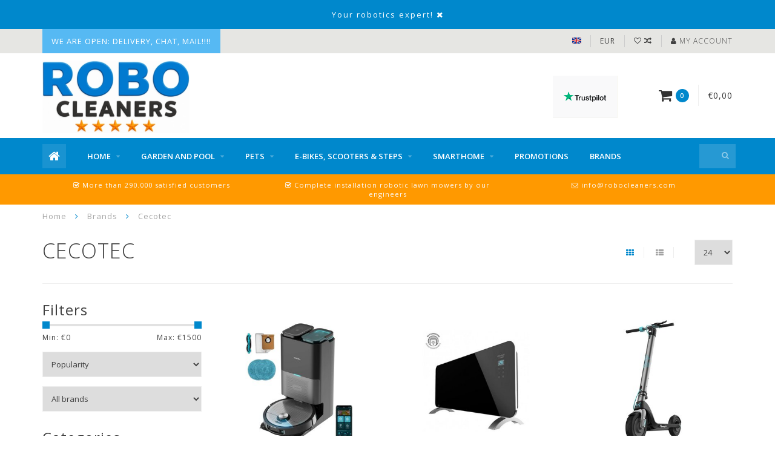

--- FILE ---
content_type: text/html;charset=utf-8
request_url: https://www.robocleaners.com/en/brands/cecotec/
body_size: 13779
content:
<!DOCTYPE html>
<html lang="en">
  <head>
    
    <!--
        
        Theme Infinite | v1.5
        Theme designed and created by Dyvelopment - We are true e-commerce heroes!
        
        For custom Lightspeed eCom work like custom design or development,
        please contact us at www.dyvelopment.nl
        
    -->
    
    <meta charset="utf-8"/>
<!-- [START] 'blocks/head.rain' -->
<!--

  (c) 2008-2026 Lightspeed Netherlands B.V.
  http://www.lightspeedhq.com
  Generated: 19-01-2026 @ 09:39:51

-->
<link rel="canonical" href="https://www.robocleaners.com/en/brands/cecotec/"/>
<link rel="next" href="https://www.robocleaners.com/en/brands/cecotec/page2.html"/>
<link rel="alternate" href="https://www.robocleaners.com/en/index.rss" type="application/rss+xml" title="New products"/>
<meta name="robots" content="noodp,noydir"/>
<link href="@RoboCleaners " rel="publisher"/>
<meta name="google-site-verification" content="5T2PCmiAoMG1HhxXEZLFMbEquP5DHhIki6U0Vi5Nwe0"/>
<meta property="og:url" content="https://www.robocleaners.com/en/brands/cecotec/?source=facebook"/>
<meta property="og:site_name" content="Robocleaners"/>
<meta property="og:title" content="Cecotec"/>
<meta property="og:description" content="De grootste winkel in robotstofzuigers, robotdweilers, robotmaaier, kattenbakrobotten, scooters, ramenlaprobotten, handstofzuigers, steelstofzuigers, elektrisch"/>
<!--[if lt IE 9]>
<script src="https://cdn.webshopapp.com/assets/html5shiv.js?2025-02-20"></script>
<![endif]-->
<!-- [END] 'blocks/head.rain' -->
    
    <title>Cecotec - Robocleaners</title>
    
    <meta name="description" content="De grootste winkel in robotstofzuigers, robotdweilers, robotmaaier, kattenbakrobotten, scooters, ramenlaprobotten, handstofzuigers, steelstofzuigers, elektrisch" />
    <meta name="keywords" content="Cecotec, irobot roomba, irobot braava, neato robotics, neato connected, ecovacs deebot, ecovacs winbot, roborock, mi robot, cecotec conga, eufy robovac, robomow, husqvarna automower, worx landroid, bosch indego,  xiaomi dreame, xiami M365, roidmi vac" />
    
    <meta http-equiv="X-UA-Compatible" content="IE=edge">
    <meta name="viewport" content="width=device-width, initial-scale=1.0, maximum-scale=1.0, user-scalable=0">
    <meta name="apple-mobile-web-app-capable" content="yes">
    <meta name="apple-mobile-web-app-status-bar-style" content="black">

    <link rel="shortcut icon" href="https://cdn.webshopapp.com/shops/210536/themes/116489/assets/favicon.ico?20260114211031" type="image/x-icon" />
    
        <meta name="format-detection" content="telephone=no">
    <meta name="format-detection" content="date=no">
    <meta name="format-detection" content="address=no">
    <meta name="format-detection" content="email=no">
        
    <script src="//code.jquery.com/jquery-1.12.4.min.js"></script>
    <script>window.jQuery || document.write('<script src="https://cdn.webshopapp.com/assets/jquery-1-9-1.js?2025-02-20">\x3C/script>')</script>
    
    <link href="//fonts.googleapis.com/css?family=Open%20Sans:400,300,600" rel="stylesheet">
        
    <link href="//maxcdn.bootstrapcdn.com/font-awesome/4.7.0/css/font-awesome.min.css" rel="stylesheet">
    
    <link rel="stylesheet" href="https://cdn.webshopapp.com/shops/210536/themes/116489/assets/bootstrap-min.css?20260114213042" />

    <link rel="stylesheet" href="https://cdn.webshopapp.com/assets/gui-2-0.css?2025-02-20" />
    <link rel="stylesheet" href="https://cdn.webshopapp.com/assets/gui-responsive-2-0.css?2025-02-20" />
    
    <link rel="stylesheet" href="https://cdn.webshopapp.com/shops/210536/themes/116489/assets/owlcarousel-v2.css?20260114213042" />
    
        
        <link rel="stylesheet" href="https://cdn.webshopapp.com/shops/210536/themes/116489/assets/style-min.css?20260114213042" />
        
    <!-- User defined styles -->
    <link rel="stylesheet" href="https://cdn.webshopapp.com/shops/210536/themes/116489/assets/settings.css?20260114213042" />
    <link rel="stylesheet" href="https://cdn.webshopapp.com/shops/210536/themes/116489/assets/custom.css?20260114213042" />
    
    <!--[if lte IE 9]>
      <script src="https://cdn.webshopapp.com/shops/210536/themes/116489/assets/ie.js?20260114213042"></script>
    <![endif]-->
    
    <script>
      /* Some global vars */
      var domain = 'https://www.robocleaners.com/';
      var url = 'https://www.robocleaners.com/en/';
      var mainUrl = 'https://www.robocleaners.com/en/';
      var searchUrl = 'https://www.robocleaners.com/en/search/';
      var cartUrl = 'https://www.robocleaners.com/en/cart/';
      var checkoutUrl = 'https://www.robocleaners.com/en/checkout/';
      var notification = 'Notification_Name';
      var b2b = false;
      var freeShippingNotice = false;
      
      /* Quick settings */
      var enableQuickView = true;
      
      /* Some prefedined translations */
      var tContinueShopping = 'Continue shopping';
      var tProceedToCheckout = 'Proceed to checkout';
      var tViewProduct = 'View product';
      var tAddtoCart = 'Add to cart';
      var tNoInformationFound = 'No information found';
      var tView = 'View';
      var tCheckout = 'Checkout';
      var tLiveCartTotal = 'Total incl. tax';
      var tNavigation = 'Navigation';
      var tOnlyXProductsInStock = 'There are only XXX producten in stock, would you like to add them to the shopping cart?';
      var tInStock = 'In stock';
      var tOutOfStock = 'Out of stock';
      var tFreeShipping = 'Free shipping';
      var tAmountToFreeShipping = 'Insured and assigned shipment';
      var tRequestedAmountNotAvailable = 'The requested quantity for XXX is not available';
      
      /* Cart data */
      var cartTotalIncl = parseFloat(0);
      var cartTotalExcl = parseFloat(0);
      var cartTotal = parseFloat(0);
      var currencySymbol = '€';
      
      var amountToFreeShipping = parseFloat(300);
      
            function getServerTime()
      {
        return new Date ("Jan 19, 2026 09:39:51 +0100");
      }
    </script>
    
        
      </head>
  <body class="">
    
        
    <div class="overlay">
      <i class="fa fa-times"></i>
    </div>
    
    <header>
      <!-- Notifications -->
<div id="notification">
  Your robotics expert!
  <i class="fa fa-times" id="close-notification"></i>
</div>

<!-- Topbar -->
<div id="topbar">
  <div class="container">
    <div class="row">
      <div class="col-sm-6 hidden-xs hidden-xxs">
        <div id="topbar-text"> WE  ARE OPEN: DELIVERY, CHAT, MAIL!!!!</div>
      </div>
      <div class="col-sm-6 col-xs-12" id="topbar-right">
        
        <ul>
        <li class="languages">
          <a href="#"><span class="flags en"></span></a> <!--ENGLISH-->
                    <ul>
                                    <li><a href="https://www.robocleaners.com/nl/"><span class="flags nl"></span> NEDERLANDS</a></li>
                                                                        <li><a href="https://www.robocleaners.com/fr/"><span class="flags fr"></span> FRANÇAIS</a></li>
                                  </ul>
                  </li>
        
        <li class="currencies">
          <a href="#"><span class="currency-EUR">EUR</span></a>
                  </li>
        <li class="comparewishlist">
          <a href="https://www.robocleaners.com/en/wishlist/"><i class="fa fa-heart-o"></i></a>
          <a href="https://www.robocleaners.com/en/compare/"><i class="fa fa-random"></i></a>
        </li>
        <li class="account">
          <a href="https://www.robocleaners.com/en/account/"><i class="fa fa-user"></i><span class="hidden-xs hidden-xxs"> My account</span></a>
        </li>
        </ul>
        
      </div>
    </div>
  </div>
</div>
<!-- End topbar -->

<div class="container" id="header">
  <div class="row">
    
    <div class="col-sm-5 col-xs-12" id="logo">
      
        <a href="https://www.robocleaners.com/en/"><img class="" src="https://cdn.webshopapp.com/shops/210536/themes/116489/v/2799274/assets/logo.png?20260114212359" alt="Logo"></a>
      
    </div>
    
        
        
    <!--<div class="col-md-5 col-sm-7 hidden-xs hidden-xxs" id="hallmark">
            <img src="https://cdn.webshopapp.com/shops/210536/themes/116489/v/2054555/assets/hallmark.png?20240310145442" alt="">
          </div> -->
    
    <div class="header-right col-sm-7 hidden-xs hidden-xxs">
      
      <div id="hallmark">
                      <a href="https://www.trustpilot.com/review/www.robocleaners.com" target="_blank">
                  <img src="https://cdn.webshopapp.com/shops/210536/themes/116489/v/2054555/assets/hallmark.png?20240310145442" alt="" id="header-hallmark" onerror="$(this).hide();">
                </a>
                    </div>
      
      
      <!--<div class="cart-header-container">-->
      <div class="cartheader hidden-sm hidden-xs hidden-xxs">
        <div class="cart-container cart maincart">
        
        <a href="https://www.robocleaners.com/en/cart/">
        <div class="cart-icon">
          <i class="fa fa-shopping-cart"></i> <span id="qty" class="highlight-bg cart-total-qty">0</span>
        </div>
        
        <div id="cart-total">
          €0,00
        </div>
        </a>
        
        <div class="cart-content-holder">
          <div class="cart-content">
            <h4>Cart</h4>
                        
                          <p class="noproducts">You have no items in your shopping cart</p>
                      </div>
        </div>
        </div>
      </div>
      <!--</div>-->
      
      
    </div>
  </div>
</div>

<div class="cf"></div>
  

<div class="" id="navbar">
  <div class="container">
    <div class="row">
      <div class="col-md-12">
        <nav>
                <ul class="smallmenu">
        <li class="hidden-sm hidden-xs hidden-xxs"><a href="https://www.robocleaners.com/en/"><i class="fa fa-home home-icon" aria-hidden="true"></i></a></li>
        <!-- <li class="visible-sm visible-xs hamburger">
            <a href="https://www.robocleaners.com/en/"><i class="fa fa-bars" aria-hidden="true"></i></a>
        </li>
        <li class="visible-xs mobile-cart">
            <a href="https://www.robocleaners.com/en/cart/"><i class="fa fa-opencart" aria-hidden="true"></i> <span>(0)</span></a>
        </li> -->
        
                <li>
          <a href="https://www.robocleaners.com/en/home/" class="dropdown">Home</a>
          
                    <span class="opensub visible-sm visible-xs visible-xxs"><i class="fa fa-plus-circle"></i></span>
          


                    <ul class="smallmenu sub1">
                        <li>
                                <a href="https://www.robocleaners.com/en/home/robot-vacuum-cleaner/">Robot vacuum cleaner</a>
                <ul class="smallmenu sub2">
                                    <li>
                    <a href="https://www.robocleaners.com/en/home/robot-vacuum-cleaner/accessories/">Accessories</a>
                  </li>
                                  </ul>
                            </li>
                        <li>
                                <a href="https://www.robocleaners.com/en/home/beauty-health-sport/">Beauty, Health, Sport</a>
                            </li>
                        <li>
                                <a href="https://www.robocleaners.com/en/home/robot-mops/">Robot mops</a>
                <ul class="smallmenu sub2">
                                    <li>
                    <a href="https://www.robocleaners.com/en/home/robot-mops/accessories/">Accessories</a>
                  </li>
                                  </ul>
                            </li>
                        <li>
                                <a href="https://www.robocleaners.com/en/home/window-cleaning-robots/">Window cleaning  robots</a>
                <ul class="smallmenu sub2">
                                    <li>
                    <a href="https://www.robocleaners.com/en/home/window-cleaning-robots/accessories/">Accessories</a>
                  </li>
                                  </ul>
                            </li>
                        <li>
                                <a href="https://www.robocleaners.com/en/home/ironing-robot/">Ironing robot</a>
                            </li>
                        <li>
                                <a href="https://www.robocleaners.com/en/home/cordless-vacuum-cleaner-mop/">Cordless vacuum cleaner (&amp; mop)</a>
                            </li>
                        <li>
                                <a href="https://www.robocleaners.com/en/home/smartwatch/">Smartwatch</a>
                            </li>
                      </ul>
          

        </li>
                <li>
          <a href="https://www.robocleaners.com/en/garden-and-pool/" class="dropdown">Garden and pool</a>
          
                    <span class="opensub visible-sm visible-xs visible-xxs"><i class="fa fa-plus-circle"></i></span>
          


                    <ul class="smallmenu sub1">
                        <li>
                                <a href="https://www.robocleaners.com/en/garden-and-pool/robot-lawn-mowers/">Robot lawn mowers</a>
                <ul class="smallmenu sub2">
                                    <li>
                    <a href="https://www.robocleaners.com/en/garden-and-pool/robot-lawn-mowers/accessories/">Accessories</a>
                  </li>
                                  </ul>
                            </li>
                        <li>
                                <a href="https://www.robocleaners.com/en/garden-and-pool/pool-cleaning-robots/">Pool cleaning robots</a>
                <ul class="smallmenu sub2">
                                    <li>
                    <a href="https://www.robocleaners.com/en/garden-and-pool/pool-cleaning-robots/accessories/">Accessories</a>
                  </li>
                                  </ul>
                            </li>
                      </ul>
          

        </li>
                <li>
          <a href="https://www.robocleaners.com/en/pets/" class="dropdown">Pets</a>
          
                    <span class="opensub visible-sm visible-xs visible-xxs"><i class="fa fa-plus-circle"></i></span>
          


                    <ul class="smallmenu sub1">
                        <li>
                                <a href="https://www.robocleaners.com/en/pets/litter-robot/">Litter robot</a>
                <ul class="smallmenu sub2">
                                    <li>
                    <a href="https://www.robocleaners.com/en/pets/litter-robot/accessories/">Accessories</a>
                  </li>
                                  </ul>
                            </li>
                      </ul>
          

        </li>
                <li>
          <a href="https://www.robocleaners.com/en/e-bikes-scooters-steps/" class="dropdown">E-bikes, scooters &amp; steps</a>
          
                    <span class="opensub visible-sm visible-xs visible-xxs"><i class="fa fa-plus-circle"></i></span>
          


                    <ul class="smallmenu sub1">
                        <li>
                                <a href="https://www.robocleaners.com/en/e-bikes-scooters-steps/e-bikes/">E-bikes</a>
                            </li>
                        <li>
                                <a href="https://www.robocleaners.com/en/e-bikes-scooters-steps/scooters-steps/">Scooters &amp; steps</a>
                <ul class="smallmenu sub2">
                                    <li>
                    <a href="https://www.robocleaners.com/en/e-bikes-scooters-steps/scooters-steps/cecotec/">Cecotec</a>
                  </li>
                                    <li>
                    <a href="https://www.robocleaners.com/en/e-bikes-scooters-steps/scooters-steps/xiaomi/">Xiaomi</a>
                  </li>
                                    <li>
                    <a href="https://www.robocleaners.com/en/e-bikes-scooters-steps/scooters-steps/segway/">Segway</a>
                  </li>
                                    <li>
                    <a href="https://www.robocleaners.com/en/e-bikes-scooters-steps/scooters-steps/navee/">Navee</a>
                  </li>
                                    <li>
                    <a href="https://www.robocleaners.com/en/e-bikes-scooters-steps/scooters-steps/ducati/">Ducati</a>
                  </li>
                                  </ul>
                            </li>
                      </ul>
          

        </li>
                <li>
          <a href="https://www.robocleaners.com/en/smarthome/" class="dropdown">Smarthome</a>
          
                    <span class="opensub visible-sm visible-xs visible-xxs"><i class="fa fa-plus-circle"></i></span>
          


                    <ul class="smallmenu sub1">
                        <li>
                                <a href="https://www.robocleaners.com/en/smarthome/heating/">Heating</a>
                            </li>
                        <li>
                                <a href="https://www.robocleaners.com/en/smarthome/air-purifier/">Air Purifier</a>
                            </li>
                        <li>
                                <a href="https://www.robocleaners.com/en/smarthome/household-appliances/">Household appliances</a>
                            </li>
                        <li>
                                <a href="https://www.robocleaners.com/en/smarthome/smart-tv/">Smart TV</a>
                            </li>
                      </ul>
          

        </li>
                <li>
          <a href="https://www.robocleaners.com/en/promotions/" class="">Promotions</a>
          
          


          

        </li>
              
                
                <li>
          <a href="https://www.robocleaners.com/en/brands/">Brands</a>
        </li>
                
        <!-- <li id="search">
          <form action="https://www.robocleaners.com/en/search/" id="searchform" method="get">
            <input type="text" id="searchbox" name="q" placeholder="" autocomplete="off"><i class="fa fa-search" aria-hidden="true"></i><i class="fa fa-times clearsearch" aria-hidden="true"></i>
          </form>
        </li> -->
        
        <!-- <li id="navcart">
          <a href="https://www.robocleaners.com/en/cart/"><i class="fa fa-shopping-cart" aria-hidden="true"></i></a>
        </li> -->
      </ul>
      
      <span id="mobilenav" class="visible-xxs visible-xs visible-sm">
        <a href="https://www.robocleaners.com/en/"><i class="fa fa-bars" aria-hidden="true"></i></a>
      </span>
      <span id="mobilecart" class="visible-xxs visible-xs visible-sm">
        <a href="https://www.robocleaners.com/en/cart/"><i class="fa fa-shopping-cart" aria-hidden="true"></i> <span>(0)</span></a>
      </span>
      
      <div id="search">
        <form action="https://www.robocleaners.com/en/search/" id="searchform" method="get">
          <input type="text" id="searchbox" class="" name="q" placeholder="" autocomplete="off"><i class="fa fa-search" aria-hidden="true"></i><i class="fa fa-times clearsearch" aria-hidden="true"></i>
        </form>
            
        <div id="searchcontent" class="hidden-xs hidden-xxs">
          <div id="searchresults"></div>
          <div class="more"><a href="#" class="search-viewall">View all results <span>(0)</span></a></div>
          <div class="noresults">No products found</div>
        </div>
      </div>
      <div id="stickycart" class="hidden-xxs hidden-xs hidden-sm">
        <div class="cart">
          <a href="https://www.robocleaners.com/en/cart/">
            <span class="stickyicon"><i class="fa fa-shopping-cart" aria-hidden="true"></i></span> <span class="stickyqty cart-total-qty">0</span>
          </a>
          <div class="cart-content-holder">
            
          </div>
        </div>
      </div>
      <!-- <div id="searchcontent">
        <div id="searchresults"></div>
        <div class="more"><a href="#">View all results <span>(0)</span></a></div>
        <div class="noresults">No products found</div>
      </div> -->        </nav>
      </div>
    </div>
  </div>
</div>

  
    
                            
        
  <div class="usps-navbar visible-md visible-lg">
    <div class="container">
      <div class="row">
                <div class="col-sm-4 usp-navbar-block">
          <i class="fa fa-check-square-o " aria-hidden="true"></i> More than 290.000 satisfied customers
        </div>
                
                <div class="col-sm-4 usp-navbar-block">
          <i class="fa fa-check-square-o " aria-hidden="true"></i> Complete installation robotic lawn mowers by our engineers
        </div>
                
                
                <div class="col-sm-4 usp-navbar-block">
          <i class="fa fa-envelope-o" aria-hidden="true"></i> <a href="/cdn-cgi/l/email-protection" class="__cf_email__" data-cfemail="40292e262f00322f222f232c25212e2532336e232f2d">[email&#160;protected]</a>
        </div>
              </div>
    </div>
  </div>
  
  <div class="usps-navbar usps-slider-holder visible-sm visible-xs visible-xxs">
    <div class="container">
      <div class="row">
        <div class="col-md-12">
          <div class="usps-slider owl-carousel owl-theme-usps">
                <div class="item usp-navbar-block">
          <i class="fa fa-check-square-o " aria-hidden="true"></i> More than 290.000 satisfied customers
        </div>
                
                <div class="item usp-navbar-block">
          <i class="fa fa-check-square-o " aria-hidden="true"></i> Complete installation robotic lawn mowers by our engineers
        </div>
                
                
                <div class="item usp-navbar-block">
          <i class="fa fa-envelope-o" aria-hidden="true"></i> <a href="/cdn-cgi/l/email-protection" class="__cf_email__" data-cfemail="fe97909891be8c919c919d929b9f909b8c8dd09d9193">[email&#160;protected]</a>
        </div>
              </div>
      </div>
      </div>
    </div>
  </div>

    </header>
    
        <div itemscope itemtype="http://schema.org/BreadcrumbList" class="breadcrumbs usp-navbar">
  <div class="container">
    <div class="row">
      <div class="col-md-12">
        <a href="https://www.robocleaners.com/en/" title="Home">Home</a>
        
                        <span itemprop="itemListElement" itemscope itemtype="http://schema.org/ListItem">
        <i class="fa fa-angle-right highlight-txt"></i> <a href="https://www.robocleaners.com/en/brands/" itemscope itemtype="http://schema.org/Thing" itemprop="item"><span itemprop="name">Brands</span></a>
          <meta itemprop="position" content="1" />
        </span>
                        <span itemprop="itemListElement" itemscope itemtype="http://schema.org/ListItem">
        <i class="fa fa-angle-right highlight-txt"></i> <a href="https://www.robocleaners.com/en/brands/cecotec/" itemscope itemtype="http://schema.org/Thing" itemprop="item"><span itemprop="name">Cecotec</span></a>
          <meta itemprop="position" content="2" />
        </span>
                      </div>
    </div>
  </div>
</div>        
        
    <div class="container collection category-header">

  <div class="row rowmargin">
    <div class="col-sm-6 category-title">
      <h1>Cecotec</h1>
    </div>
    <div class="col-sm-6 filters-top">
        <a href="https://www.robocleaners.com/en/brands/cecotec/" class="active"><i class="fa fa-th"></i></a>
        <a href="https://www.robocleaners.com/en/brands/cecotec/?mode=list" class=""><i class="fa fa-th-list"></i></a>
        <select onchange="document.location=$(this).find(':selected').attr('data-url')">
            <option value="24" data-url="https://www.robocleaners.com/en/brands/cecotec/">24</option>
                                    <option value="6" data-url="https://www.robocleaners.com/en/brands/cecotec/?limit=6">6</option>
                                                <option value="12" data-url="https://www.robocleaners.com/en/brands/cecotec/?limit=12">12</option>
                                                                        <option value="36" data-url="https://www.robocleaners.com/en/brands/cecotec/?limit=36">36</option>
                                                <option value="50" data-url="https://www.robocleaners.com/en/brands/cecotec/?limit=50">50</option>
                                                <option value="100" data-url="https://www.robocleaners.com/en/brands/cecotec/?limit=100">100</option>
                                </select>
    </div>
  </div>
  
  <div class="row">
    <div class="col-md-12">
      <hr>
    </div>
  </div>
  
        
  <div class="row">
    <div class="col-md-3 rowmargin">
      
    <div class="filters">
      <form action="https://www.robocleaners.com/en/brands/cecotec/" method="get" id="filter_form">
        <input type="hidden" name="mode" value="grid" id="filter_form_mode" />
        <input type="hidden" name="limit" value="24" id="filter_form_limit" />
        <input type="hidden" name="sort" value="popular" id="filter_form_sort" />
        <input type="hidden" name="max" value="1500" id="filter_form_max" />
        <input type="hidden" name="min" value="0" id="filter_form_min" />
        
        <div class="price-filter">
          <h3>Filters</h3>
          <div class="sidebar-filter-slider">
            <div id="collection-filter-price"></div>
          </div>
          <div class="sidebar-filter-range cf">
            <div class="min">Min: €<span>0</span></div>
            <div class="max">Max: €<span>1500</span></div>
          </div>
        </div>
        
        <select name="sort" onchange="$('#formSortModeLimit').submit();">
                    <option value="popular" selected="selected">Popularity</option>
                    <option value="newest">Newest products</option>
                    <option value="lowest">Lowest price</option>
                    <option value="highest">Highest price</option>
                    <option value="asc">Name ascending</option>
                    <option value="desc">Name descending</option>
                  </select>        
                <select name="brand">
                    <option value="0" selected="selected">All brands</option>
                    <option value="3665961">Cecotec</option>
                  </select>
                <div class="row">
                </div>
      </form>
    </div>
    
    <div class="sidebar-cats rowmargin">
      <h3>Categories</h3>
      
      <ul class="hidden-sm hidden-xs hidden-xxs sub0">
            <li>
        <a href="https://www.robocleaners.com/en/home/">Home</a>
        
                
        <span class="expand-cat"><i class="fa fa-chevron-down"></i></span>
        
        <ul class="sub1">
                    <li>
            <span class="expand-cat sub"><i class="fa fa-caret-right"></i></span><a href="https://www.robocleaners.com/en/home/robot-vacuum-cleaner/">Robot vacuum cleaner</a>
            
                        <ul class="sub2">
                            <li>
                <a href="https://www.robocleaners.com/en/home/robot-vacuum-cleaner/accessories/">Accessories</a>
                
                                  
              </li>
                          </ul>
                        
          </li>
                    <li>
            <a href="https://www.robocleaners.com/en/home/beauty-health-sport/">Beauty, Health, Sport</a>
            
                        
          </li>
                    <li>
            <span class="expand-cat sub"><i class="fa fa-caret-right"></i></span><a href="https://www.robocleaners.com/en/home/robot-mops/">Robot mops</a>
            
                        <ul class="sub2">
                            <li>
                <a href="https://www.robocleaners.com/en/home/robot-mops/accessories/">Accessories</a>
                
                                  
              </li>
                          </ul>
                        
          </li>
                    <li>
            <span class="expand-cat sub"><i class="fa fa-caret-right"></i></span><a href="https://www.robocleaners.com/en/home/window-cleaning-robots/">Window cleaning  robots</a>
            
                        <ul class="sub2">
                            <li>
                <a href="https://www.robocleaners.com/en/home/window-cleaning-robots/accessories/">Accessories</a>
                
                                  
              </li>
                          </ul>
                        
          </li>
                    <li>
            <a href="https://www.robocleaners.com/en/home/ironing-robot/">Ironing robot</a>
            
                        
          </li>
                    <li>
            <a href="https://www.robocleaners.com/en/home/cordless-vacuum-cleaner-mop/">Cordless vacuum cleaner (&amp; mop)</a>
            
                        
          </li>
                    <li>
            <a href="https://www.robocleaners.com/en/home/smartwatch/">Smartwatch</a>
            
                        
          </li>
                  </ul>
                
      </li>
            <li>
        <a href="https://www.robocleaners.com/en/garden-and-pool/">Garden and pool</a>
        
                
        <span class="expand-cat"><i class="fa fa-chevron-down"></i></span>
        
        <ul class="sub1">
                    <li>
            <span class="expand-cat sub"><i class="fa fa-caret-right"></i></span><a href="https://www.robocleaners.com/en/garden-and-pool/robot-lawn-mowers/">Robot lawn mowers</a>
            
                        <ul class="sub2">
                            <li>
                <a href="https://www.robocleaners.com/en/garden-and-pool/robot-lawn-mowers/accessories/">Accessories</a>
                
                                  
              </li>
                          </ul>
                        
          </li>
                    <li>
            <span class="expand-cat sub"><i class="fa fa-caret-right"></i></span><a href="https://www.robocleaners.com/en/garden-and-pool/pool-cleaning-robots/">Pool cleaning robots</a>
            
                        <ul class="sub2">
                            <li>
                <a href="https://www.robocleaners.com/en/garden-and-pool/pool-cleaning-robots/accessories/">Accessories</a>
                
                                  
              </li>
                          </ul>
                        
          </li>
                  </ul>
                
      </li>
            <li>
        <a href="https://www.robocleaners.com/en/pets/">Pets</a>
        
                
        <span class="expand-cat"><i class="fa fa-chevron-down"></i></span>
        
        <ul class="sub1">
                    <li>
            <span class="expand-cat sub"><i class="fa fa-caret-right"></i></span><a href="https://www.robocleaners.com/en/pets/litter-robot/">Litter robot</a>
            
                        <ul class="sub2">
                            <li>
                <a href="https://www.robocleaners.com/en/pets/litter-robot/accessories/">Accessories</a>
                
                                  
              </li>
                          </ul>
                        
          </li>
                  </ul>
                
      </li>
            <li>
        <a href="https://www.robocleaners.com/en/e-bikes-scooters-steps/">E-bikes, scooters &amp; steps</a>
        
                
        <span class="expand-cat"><i class="fa fa-chevron-down"></i></span>
        
        <ul class="sub1">
                    <li>
            <a href="https://www.robocleaners.com/en/e-bikes-scooters-steps/e-bikes/">E-bikes</a>
            
                        
          </li>
                    <li>
            <span class="expand-cat sub"><i class="fa fa-caret-right"></i></span><a href="https://www.robocleaners.com/en/e-bikes-scooters-steps/scooters-steps/">Scooters &amp; steps</a>
            
                        <ul class="sub2">
                            <li>
                <a href="https://www.robocleaners.com/en/e-bikes-scooters-steps/scooters-steps/cecotec/">Cecotec</a>
                
                                  
              </li>
                            <li>
                <a href="https://www.robocleaners.com/en/e-bikes-scooters-steps/scooters-steps/xiaomi/">Xiaomi</a>
                
                                  
              </li>
                            <li>
                <a href="https://www.robocleaners.com/en/e-bikes-scooters-steps/scooters-steps/segway/">Segway</a>
                
                                    <ul class="sub3">
                                        <li>
                      <a href="https://www.robocleaners.com/en/e-bikes-scooters-steps/scooters-steps/segway/acessories/">Acessories</a>
                    </li>
                                      </ul>
                                  
              </li>
                            <li>
                <a href="https://www.robocleaners.com/en/e-bikes-scooters-steps/scooters-steps/navee/">Navee</a>
                
                                  
              </li>
                            <li>
                <a href="https://www.robocleaners.com/en/e-bikes-scooters-steps/scooters-steps/ducati/">Ducati</a>
                
                                  
              </li>
                          </ul>
                        
          </li>
                  </ul>
                
      </li>
            <li>
        <a href="https://www.robocleaners.com/en/smarthome/">Smarthome</a>
        
                
        <span class="expand-cat"><i class="fa fa-chevron-down"></i></span>
        
        <ul class="sub1">
                    <li>
            <a href="https://www.robocleaners.com/en/smarthome/heating/">Heating</a>
            
                        
          </li>
                    <li>
            <a href="https://www.robocleaners.com/en/smarthome/air-purifier/">Air Purifier</a>
            
                        
          </li>
                    <li>
            <a href="https://www.robocleaners.com/en/smarthome/household-appliances/">Household appliances</a>
            
                        
          </li>
                    <li>
            <a href="https://www.robocleaners.com/en/smarthome/smart-tv/">Smart TV</a>
            
                        
          </li>
                  </ul>
                
      </li>
            <li>
        <a href="https://www.robocleaners.com/en/promotions/">Promotions</a>
        
                
      </li>
            </ul>
      
      <select onchange="location = this.options[this.selectedIndex].value;" class="hidden-md hidden-lg mobile-categories">
                
          <option value="https://www.robocleaners.com/en/home/">Home</option>
          
                                  
              <option value="https://www.robocleaners.com/en/home/robot-vacuum-cleaner/">- Robot vacuum cleaner</option>
              
                                              <option value="https://www.robocleaners.com/en/home/robot-vacuum-cleaner/accessories/"> -- Accessories</option>
                                            
                        
              <option value="https://www.robocleaners.com/en/home/beauty-health-sport/">- Beauty, Health, Sport</option>
              
                            
                        
              <option value="https://www.robocleaners.com/en/home/robot-mops/">- Robot mops</option>
              
                                              <option value="https://www.robocleaners.com/en/home/robot-mops/accessories/"> -- Accessories</option>
                                            
                        
              <option value="https://www.robocleaners.com/en/home/window-cleaning-robots/">- Window cleaning  robots</option>
              
                                              <option value="https://www.robocleaners.com/en/home/window-cleaning-robots/accessories/"> -- Accessories</option>
                                            
                        
              <option value="https://www.robocleaners.com/en/home/ironing-robot/">- Ironing robot</option>
              
                            
                        
              <option value="https://www.robocleaners.com/en/home/cordless-vacuum-cleaner-mop/">- Cordless vacuum cleaner (&amp; mop)</option>
              
                            
                        
              <option value="https://www.robocleaners.com/en/home/smartwatch/">- Smartwatch</option>
              
                            
                                
                
          <option value="https://www.robocleaners.com/en/garden-and-pool/">Garden and pool</option>
          
                                  
              <option value="https://www.robocleaners.com/en/garden-and-pool/robot-lawn-mowers/">- Robot lawn mowers</option>
              
                                              <option value="https://www.robocleaners.com/en/garden-and-pool/robot-lawn-mowers/accessories/"> -- Accessories</option>
                                            
                        
              <option value="https://www.robocleaners.com/en/garden-and-pool/pool-cleaning-robots/">- Pool cleaning robots</option>
              
                                              <option value="https://www.robocleaners.com/en/garden-and-pool/pool-cleaning-robots/accessories/"> -- Accessories</option>
                                            
                                
                
          <option value="https://www.robocleaners.com/en/pets/">Pets</option>
          
                                  
              <option value="https://www.robocleaners.com/en/pets/litter-robot/">- Litter robot</option>
              
                                              <option value="https://www.robocleaners.com/en/pets/litter-robot/accessories/"> -- Accessories</option>
                                            
                                
                
          <option value="https://www.robocleaners.com/en/e-bikes-scooters-steps/">E-bikes, scooters &amp; steps</option>
          
                                  
              <option value="https://www.robocleaners.com/en/e-bikes-scooters-steps/e-bikes/">- E-bikes</option>
              
                            
                        
              <option value="https://www.robocleaners.com/en/e-bikes-scooters-steps/scooters-steps/">- Scooters &amp; steps</option>
              
                                              <option value="https://www.robocleaners.com/en/e-bikes-scooters-steps/scooters-steps/cecotec/" selected> -- Cecotec</option>
                                <option value="https://www.robocleaners.com/en/e-bikes-scooters-steps/scooters-steps/xiaomi/"> -- Xiaomi</option>
                                <option value="https://www.robocleaners.com/en/e-bikes-scooters-steps/scooters-steps/segway/"> -- Segway</option>
                                <option value="https://www.robocleaners.com/en/e-bikes-scooters-steps/scooters-steps/navee/"> -- Navee</option>
                                <option value="https://www.robocleaners.com/en/e-bikes-scooters-steps/scooters-steps/ducati/"> -- Ducati</option>
                                            
                                
                
          <option value="https://www.robocleaners.com/en/smarthome/">Smarthome</option>
          
                                  
              <option value="https://www.robocleaners.com/en/smarthome/heating/">- Heating</option>
              
                            
                        
              <option value="https://www.robocleaners.com/en/smarthome/air-purifier/">- Air Purifier</option>
              
                            
                        
              <option value="https://www.robocleaners.com/en/smarthome/household-appliances/">- Household appliances</option>
              
                            
                        
              <option value="https://www.robocleaners.com/en/smarthome/smart-tv/">- Smart TV</option>
              
                            
                                
                
          <option value="https://www.robocleaners.com/en/promotions/">Promotions</option>
          
                    
              </select>
      
    </div>
    
    
<script data-cfasync="false" src="/cdn-cgi/scripts/5c5dd728/cloudflare-static/email-decode.min.js"></script><script type="text/javascript">
  $(function(){
    $('#filter_form input, #filter_form select').change(function(){
      $(this).closest('form').submit();
    });
    
    $("#collection-filter-price").slider(
    {
      range: true,
      min: 0,
      max: 1500,
      values: [0, 1500],
      step: 1,
      slide: function( event, ui)
      {
        $('.sidebar-filter-range .min span').html(ui.values[0]);
        $('.sidebar-filter-range .max span').html(ui.values[1]);
        
        $('#filter_form_min').val(ui.values[0]);
        $('#filter_form_max').val(ui.values[1]);
      },
      stop: function(event, ui)
      {
        $('#filter_form').submit();
      }
    });
    
  });
</script>    </div>
    <div class="col-md-9">
      
            
      <div class="row ">
        
                  
  <div class="col-sm-4 col-xs-6 col-xxs-12 rowmargin">
    
    <div class="product-block-holder">
      
      <div class="product-block">
                <div class="product-block-image">
          <a href="https://www.robocleaners.com/en/cecotec-conga-20090-proai-infinitysoap-cutandspa-r.html">
                                  <img src="https://cdn.webshopapp.com/shops/210536/files/469938692/260x300x2/cecotec-cecotec-conga-20090-proai-infinitysoap-cut.jpg" alt="Cecotec Cecotec Conga 20090 ProAI InfinitySoap Cut&amp;Spa Robot" title="Cecotec Cecotec Conga 20090 ProAI InfinitySoap Cut&amp;Spa Robot" />
                              </a>
        
                  
        </div>
        
          <h4>
            <a href="https://www.robocleaners.com/en/cecotec-conga-20090-proai-infinitysoap-cutandspa-r.html" title="Cecotec Cecotec Conga 20090 ProAI InfinitySoap Cut&amp;Spa Robot" class="title">
                              Cecotec Conga 20090 ProAI InfinitySoap Cut&amp;Spa Robot
                          </a>
          </h4>        
        
        <div class="product-block-price">
                    €1.099,00
        </div>
        
                
                
                  <div class="product-block-addtocart">
            <input type="text" name="quantity" class="quantity qty-fast" value="1">
            <div class="quickcart btn-addtocart highlight-bg" data-vid="308613490" data-title="Cecotec Conga 20090 ProAI InfinitySoap Cut&amp;Spa Robot" data-img="https://cdn.webshopapp.com/shops/210536/files/469938692/200x200x1/image.jpg" data-url="https://www.robocleaners.com/en/cecotec-conga-20090-proai-infinitysoap-cutandspa-r.html" data-price="1099"><i class="fa fa-shopping-cart" aria-hidden="true"></i></div>
            
            <div class="quickview btn-addtocart" data-url="cecotec-conga-20090-proai-infinitysoap-cutandspa-r.html"><i class="fa fa-search" aria-hidden="true"></i></div>
          </div>
                
      </div>
      
      <div class="product-block-sub">
      
              
                <div class="product-block-description">
          Cecotec Conga 20090 ProAI InfinitySoap Cut&amp;Spa Robot
        </div>
              
      </div>
      
    </div>
    
  </div>
  
    
                  
  <div class="col-sm-4 col-xs-6 col-xxs-12 rowmargin">
    
    <div class="product-block-holder">
      
      <div class="product-block">
                <div class="product-block-image">
          <a href="https://www.robocleaners.com/en/cecotec-ready-warm-6770-crystal-connection-2000w-w.html">
                                  <img src="https://cdn.webshopapp.com/shops/210536/files/338614179/260x300x2/cecotec-cecotec-ready-warm-6770-crystal-connection.jpg" alt="Cecotec Cecotec READY WARM 6770 CRYSTAL CONNECTION  2000W  WIFI" title="Cecotec Cecotec READY WARM 6770 CRYSTAL CONNECTION  2000W  WIFI" />
                              </a>
        
                  
        </div>
        
          <h4>
            <a href="https://www.robocleaners.com/en/cecotec-ready-warm-6770-crystal-connection-2000w-w.html" title="Cecotec Cecotec READY WARM 6770 CRYSTAL CONNECTION  2000W  WIFI" class="title">
                              Cecotec READY WARM 6770 CRYSTAL CONNECTION  2000W  WIFI
                          </a>
          </h4>        
        
        <div class="product-block-price">
                    €129,00
        </div>
        
                
                
                  <div class="product-block-addtocart">
            <input type="text" name="quantity" class="quantity qty-fast" value="1">
            <div class="quickcart btn-addtocart highlight-bg" data-vid="228557520" data-title="Cecotec READY WARM 6770 CRYSTAL CONNECTION  2000W  WIFI" data-img="https://cdn.webshopapp.com/shops/210536/files/338614179/200x200x1/image.jpg" data-url="https://www.robocleaners.com/en/cecotec-ready-warm-6770-crystal-connection-2000w-w.html" data-price="129"><i class="fa fa-shopping-cart" aria-hidden="true"></i></div>
            
            <div class="quickview btn-addtocart" data-url="cecotec-ready-warm-6770-crystal-connection-2000w-w.html"><i class="fa fa-search" aria-hidden="true"></i></div>
          </div>
                
      </div>
      
      <div class="product-block-sub">
      
              
                <div class="product-block-description">
          Glass-panel convector with Wi-Fi, 2000 W
        </div>
              
      </div>
      
    </div>
    
  </div>
  
    
                  
  <div class="col-sm-4 col-xs-6 col-xxs-12 rowmargin">
    
    <div class="product-block-holder">
      
      <div class="product-block">
                <div class="product-block-image">
          <a href="https://www.robocleaners.com/en/cecotec-bongo-serie-a.html">
                                  <img src="https://cdn.webshopapp.com/shops/210536/files/321345890/260x300x2/cecotec-cecotec-bongo-serie-a.jpg" alt="Cecotec Cecotec Bongo Serie A" title="Cecotec Cecotec Bongo Serie A" />
                              </a>
        
                  
        </div>
        
          <h4>
            <a href="https://www.robocleaners.com/en/cecotec-bongo-serie-a.html" title="Cecotec Cecotec Bongo Serie A" class="title">
                              Cecotec Bongo Serie A
                          </a>
          </h4>        
        
        <div class="product-block-price">
                    €399,00
        </div>
        
                
                
                  <div class="product-block-addtocart">
            <input type="text" name="quantity" class="quantity qty-fast" value="1">
            <div class="quickcart btn-addtocart highlight-bg" data-vid="219163996" data-title="Cecotec Bongo Serie A" data-img="https://cdn.webshopapp.com/shops/210536/files/321345890/200x200x1/image.jpg" data-url="https://www.robocleaners.com/en/cecotec-bongo-serie-a.html" data-price="399"><i class="fa fa-shopping-cart" aria-hidden="true"></i></div>
            
            <div class="quickview btn-addtocart" data-url="cecotec-bongo-serie-a.html"><i class="fa fa-search" aria-hidden="true"></i></div>
          </div>
                
      </div>
      
      <div class="product-block-sub">
      
              
                <div class="product-block-description">
          Electric scooter Bongo A Series by Cecotec. Rides uphill thanks to its maximum power of 700 W. Inter
        </div>
              
      </div>
      
    </div>
    
  </div>
  
      <div class="cf visible-lg visible-md visible-sm hidden-xs hidden-xxs"></div>
    
                  
  <div class="col-sm-4 col-xs-6 col-xxs-12 rowmargin">
    
    <div class="product-block-holder">
      
      <div class="product-block">
                <div class="product-block-image">
          <a href="https://www.robocleaners.com/en/power-matic-ccino-8000-touch-serie-nera.html">
                                  <img src="https://cdn.webshopapp.com/shops/210536/files/385667068/260x300x2/cecotec-power-matic-ccino-8000-touch-serie-nera.jpg" alt="Cecotec Power Matic-ccino 8000 Touch Serie Nera" title="Cecotec Power Matic-ccino 8000 Touch Serie Nera" />
                              </a>
        
                  
        </div>
        
          <h4>
            <a href="https://www.robocleaners.com/en/power-matic-ccino-8000-touch-serie-nera.html" title="Cecotec Power Matic-ccino 8000 Touch Serie Nera" class="title">
                              Power Matic-ccino 8000 Touch Serie Nera
                          </a>
          </h4>        
        
        <div class="product-block-price">
                    €539,00
        </div>
        
                
                
                  <div class="product-block-addtocart">
            <input type="text" name="quantity" class="quantity qty-fast" value="1">
            <div class="quickcart btn-addtocart highlight-bg" data-vid="253813171" data-title="Power Matic-ccino 8000 Touch Serie Nera" data-img="https://cdn.webshopapp.com/shops/210536/files/385667068/200x200x1/image.jpg" data-url="https://www.robocleaners.com/en/power-matic-ccino-8000-touch-serie-nera.html" data-price="539"><i class="fa fa-shopping-cart" aria-hidden="true"></i></div>
            
            <div class="quickview btn-addtocart" data-url="power-matic-ccino-8000-touch-serie-nera.html"><i class="fa fa-search" aria-hidden="true"></i></div>
          </div>
                
      </div>
      
      <div class="product-block-sub">
      
              
                <div class="product-block-description">
          Mega-automatic coffee machine that grinds coffee with milk tank. Interactive touchscreen. Prepares C
        </div>
              
      </div>
      
    </div>
    
  </div>
  
    
                  
  <div class="col-sm-4 col-xs-6 col-xxs-12 rowmargin">
    
    <div class="product-block-holder">
      
      <div class="product-block">
                <div class="product-block-image">
          <a href="https://www.robocleaners.com/en/cecotec-ready-warm-6750-crystal-connection-2000w-w.html">
                                  <img src="https://cdn.webshopapp.com/shops/210536/files/338613675/260x300x2/cecotec-cecotec-ready-warm-6750-crystal-connection.jpg" alt="Cecotec Cecotec READY WARM 6750 CRYSTAL CONNECTION  2000W  WIFI" title="Cecotec Cecotec READY WARM 6750 CRYSTAL CONNECTION  2000W  WIFI" />
                              </a>
        
                  
        </div>
        
          <h4>
            <a href="https://www.robocleaners.com/en/cecotec-ready-warm-6750-crystal-connection-2000w-w.html" title="Cecotec Cecotec READY WARM 6750 CRYSTAL CONNECTION  2000W  WIFI" class="title">
                              Cecotec READY WARM 6750 CRYSTAL CONNECTION  2000W  WIFI
                          </a>
          </h4>        
        
        <div class="product-block-price">
                    €129,00
        </div>
        
                
                
                  <div class="product-block-addtocart">
            <input type="text" name="quantity" class="quantity qty-fast" value="1">
            <div class="quickcart btn-addtocart highlight-bg" data-vid="228556976" data-title="Cecotec READY WARM 6750 CRYSTAL CONNECTION  2000W  WIFI" data-img="https://cdn.webshopapp.com/shops/210536/files/338613675/200x200x1/image.jpg" data-url="https://www.robocleaners.com/en/cecotec-ready-warm-6750-crystal-connection-2000w-w.html" data-price="129"><i class="fa fa-shopping-cart" aria-hidden="true"></i></div>
            
            <div class="quickview btn-addtocart" data-url="cecotec-ready-warm-6750-crystal-connection-2000w-w.html"><i class="fa fa-search" aria-hidden="true"></i></div>
          </div>
                
      </div>
      
      <div class="product-block-sub">
      
              
                <div class="product-block-description">
          Glass-panel convector with Wi-Fi, 2000 W
        </div>
              
      </div>
      
    </div>
    
  </div>
  
    
                  
  <div class="col-sm-4 col-xs-6 col-xxs-12 rowmargin">
    
    <div class="product-block-holder">
      
      <div class="product-block">
                <div class="product-block-image">
          <a href="https://www.robocleaners.com/en/cecotec-conga-3390.html">
                                  <img src="https://cdn.webshopapp.com/shops/210536/files/331502253/260x300x2/cecotec-cecotec-conga-3390.jpg" alt="Cecotec Cecotec Conga 3390" title="Cecotec Cecotec Conga 3390" />
                              </a>
        
                  
        </div>
        
          <h4>
            <a href="https://www.robocleaners.com/en/cecotec-conga-3390.html" title="Cecotec Cecotec Conga 3390" class="title">
                              Cecotec Conga 3390
                          </a>
          </h4>        
        
        <div class="product-block-price">
                    €249,99
        </div>
        
                
                
                  <div class="product-block-addtocart">
            <input type="text" name="quantity" class="quantity qty-fast" value="1">
            <div class="quickcart btn-addtocart highlight-bg" data-vid="224723214" data-title="Cecotec Conga 3390" data-img="https://cdn.webshopapp.com/shops/210536/files/331502253/200x200x1/image.jpg" data-url="https://www.robocleaners.com/en/cecotec-conga-3390.html" data-price="249.99"><i class="fa fa-shopping-cart" aria-hidden="true"></i></div>
            
            <div class="quickview btn-addtocart" data-url="cecotec-conga-3390.html"><i class="fa fa-search" aria-hidden="true"></i></div>
          </div>
                
      </div>
      
      <div class="product-block-sub">
      
              
                <div class="product-block-description">
          Robot vacuum cleaner with laser technology that scrubs, vacuums, sweeps and mops simultaneously. Jal
        </div>
              
      </div>
      
    </div>
    
  </div>
  
      <div class="cf visible-lg visible-md visible-sm hidden-xs hidden-xxs"></div>
    
                  
  <div class="col-sm-4 col-xs-6 col-xxs-12 rowmargin">
    
    <div class="product-block-holder">
      
      <div class="product-block">
                <div class="product-block-image">
          <a href="https://www.robocleaners.com/en/cecotec-elektrische-scooter-bongo-d20-serie.html">
                                  <img src="https://cdn.webshopapp.com/shops/210536/files/425443715/260x300x2/cecotec-cecotec-elektrische-scooter-bongo-d20-seri.jpg" alt="Cecotec Cecotec Elektrische scooter Bongo D20 Serie" title="Cecotec Cecotec Elektrische scooter Bongo D20 Serie" />
                              </a>
        
                  
        </div>
        
          <h4>
            <a href="https://www.robocleaners.com/en/cecotec-elektrische-scooter-bongo-d20-serie.html" title="Cecotec Cecotec Elektrische scooter Bongo D20 Serie" class="title">
                              Cecotec Elektrische scooter Bongo D20 Serie
                          </a>
          </h4>        
        
        <div class="product-block-price">
                    €319,00
        </div>
        
                
                
                  <div class="product-block-addtocart">
            <input type="text" name="quantity" class="quantity qty-fast" value="1">
            <div class="quickcart btn-addtocart highlight-bg" data-vid="280922890" data-title="Cecotec Elektrische scooter Bongo D20 Serie" data-img="https://cdn.webshopapp.com/shops/210536/files/425443715/200x200x1/image.jpg" data-url="https://www.robocleaners.com/en/cecotec-elektrische-scooter-bongo-d20-serie.html" data-price="319"><i class="fa fa-shopping-cart" aria-hidden="true"></i></div>
            
            <div class="quickview btn-addtocart" data-url="cecotec-elektrische-scooter-bongo-d20-serie.html"><i class="fa fa-search" aria-hidden="true"></i></div>
          </div>
                
      </div>
      
      <div class="product-block-sub">
      
              
                <div class="product-block-description">
          Cecotec Electric scooter Bongo D20 Series 250 W with maximum point of 500 W, 20 km range, wheels 8.5
        </div>
              
      </div>
      
    </div>
    
  </div>
  
    
                  
  <div class="col-sm-4 col-xs-6 col-xxs-12 rowmargin">
    
    <div class="product-block-holder">
      
      <div class="product-block">
                <div class="product-block-image">
          <a href="https://www.robocleaners.com/en/cecotec-ready-warm-6700-crystal-connection-1500w-w.html">
                                  <img src="https://cdn.webshopapp.com/shops/210536/files/338599341/260x300x2/cecotec-cecotec-ready-warm-6700-crystal-connection.jpg" alt="Cecotec Cecotec READY WARM 6700 CRYSTAL CONNECTION 1500W  WIFI" title="Cecotec Cecotec READY WARM 6700 CRYSTAL CONNECTION 1500W  WIFI" />
                              </a>
        
                  
        </div>
        
          <h4>
            <a href="https://www.robocleaners.com/en/cecotec-ready-warm-6700-crystal-connection-1500w-w.html" title="Cecotec Cecotec READY WARM 6700 CRYSTAL CONNECTION 1500W  WIFI" class="title">
                              Cecotec READY WARM 6700 CRYSTAL CONNECTION 1500W  WIFI
                          </a>
          </h4>        
        
        <div class="product-block-price">
                    €149,00
        </div>
        
                
                
                  <div class="product-block-addtocart">
            <input type="text" name="quantity" class="quantity qty-fast" value="1">
            <div class="quickcart btn-addtocart highlight-bg" data-vid="228548529" data-title="Cecotec READY WARM 6700 CRYSTAL CONNECTION 1500W  WIFI" data-img="https://cdn.webshopapp.com/shops/210536/files/338599341/200x200x1/image.jpg" data-url="https://www.robocleaners.com/en/cecotec-ready-warm-6700-crystal-connection-1500w-w.html" data-price="149"><i class="fa fa-shopping-cart" aria-hidden="true"></i></div>
            
            <div class="quickview btn-addtocart" data-url="cecotec-ready-warm-6700-crystal-connection-1500w-w.html"><i class="fa fa-search" aria-hidden="true"></i></div>
          </div>
                
      </div>
      
      <div class="product-block-sub">
      
              
                <div class="product-block-description">
          Glass-panel convector with Wi-Fi, 1500 W
        </div>
              
      </div>
      
    </div>
    
  </div>
  
    
                  
  <div class="col-sm-4 col-xs-6 col-xxs-12 rowmargin">
    
    <div class="product-block-holder">
      
      <div class="product-block">
                <div class="product-block-image">
          <a href="https://www.robocleaners.com/en/conga-11090-spin-revolution-homeandwash.html">
                                  <img src="https://cdn.webshopapp.com/shops/210536/files/436309689/260x300x2/cecotec-conga-11090-spin-revolution-home-wash.jpg" alt="Cecotec Conga 11090 Spin Revolution Home&amp;Wash" title="Cecotec Conga 11090 Spin Revolution Home&amp;Wash" />
                              </a>
        
                  
        </div>
        
          <h4>
            <a href="https://www.robocleaners.com/en/conga-11090-spin-revolution-homeandwash.html" title="Cecotec Conga 11090 Spin Revolution Home&amp;Wash" class="title">
                              Conga 11090 Spin Revolution Home&amp;Wash
                          </a>
          </h4>        
        
        <div class="product-block-price">
                    €479,99
        </div>
        
                
                
                  <div class="product-block-addtocart">
            <input type="text" name="quantity" class="quantity qty-fast" value="1">
            <div class="quickcart btn-addtocart highlight-bg" data-vid="287172976" data-title="Conga 11090 Spin Revolution Home&amp;Wash" data-img="https://cdn.webshopapp.com/shops/210536/files/436309689/200x200x1/image.jpg" data-url="https://www.robocleaners.com/en/conga-11090-spin-revolution-homeandwash.html" data-price="479.99"><i class="fa fa-shopping-cart" aria-hidden="true"></i></div>
            
            <div class="quickview btn-addtocart" data-url="conga-11090-spin-revolution-homeandwash.html"><i class="fa fa-search" aria-hidden="true"></i></div>
          </div>
                
      </div>
      
      <div class="product-block-sub">
      
              
                <div class="product-block-description">
          Conga 11090 Spin Revolution Home&amp;Wash with self-emptying base and self-cleaning and mop drying. Ultr
        </div>
              
      </div>
      
    </div>
    
  </div>
  
      <div class="cf visible-lg visible-md visible-sm hidden-xs hidden-xxs"></div>
    
                  
  <div class="col-sm-4 col-xs-6 col-xxs-12 rowmargin">
    
    <div class="product-block-holder">
      
      <div class="product-block">
                <div class="product-block-image">
          <a href="https://www.robocleaners.com/en/cecotec-ready-warm-6670-crystal-connection-wifi-10.html">
                                  <img src="https://cdn.webshopapp.com/shops/210536/files/338583557/260x300x2/cecotec-cecotec-ready-warm-6670-crystal-connection.jpg" alt="Cecotec Cecotec READY WARM 6670 CRYSTAL CONNECTION WIFI 1000W" title="Cecotec Cecotec READY WARM 6670 CRYSTAL CONNECTION WIFI 1000W" />
                              </a>
        
                  
        </div>
        
          <h4>
            <a href="https://www.robocleaners.com/en/cecotec-ready-warm-6670-crystal-connection-wifi-10.html" title="Cecotec Cecotec READY WARM 6670 CRYSTAL CONNECTION WIFI 1000W" class="title">
                              Cecotec READY WARM 6670 CRYSTAL CONNECTION WIFI 1000W
                          </a>
          </h4>        
        
        <div class="product-block-price">
                    €119,00
        </div>
        
                
                
                  <div class="product-block-addtocart">
            <input type="text" name="quantity" class="quantity qty-fast" value="1">
            <div class="quickcart btn-addtocart highlight-bg" data-vid="228539735" data-title="Cecotec READY WARM 6670 CRYSTAL CONNECTION WIFI 1000W" data-img="https://cdn.webshopapp.com/shops/210536/files/338583557/200x200x1/image.jpg" data-url="https://www.robocleaners.com/en/cecotec-ready-warm-6670-crystal-connection-wifi-10.html" data-price="119"><i class="fa fa-shopping-cart" aria-hidden="true"></i></div>
            
            <div class="quickview btn-addtocart" data-url="cecotec-ready-warm-6670-crystal-connection-wifi-10.html"><i class="fa fa-search" aria-hidden="true"></i></div>
          </div>
                
      </div>
      
      <div class="product-block-sub">
      
              
                <div class="product-block-description">
          Glass-panel convector with Wi-Fi, 1000 W
        </div>
              
      </div>
      
    </div>
    
  </div>
  
    
                  
  <div class="col-sm-4 col-xs-6 col-xxs-12 rowmargin">
    
    <div class="product-block-holder">
      
      <div class="product-block">
                <div class="product-block-image">
          <a href="https://www.robocleaners.com/en/forcesilence-puretech-6500-air-cooler.html">
                                  <img src="https://cdn.webshopapp.com/shops/210536/files/325269649/260x300x2/cecotec-forcesilence-puretech-6500-air-cooler.jpg" alt="Cecotec ForceSilence PureTech 6500 air cooler" title="Cecotec ForceSilence PureTech 6500 air cooler" />
                              </a>
        
                  
        </div>
        
          <h4>
            <a href="https://www.robocleaners.com/en/forcesilence-puretech-6500-air-cooler.html" title="Cecotec ForceSilence PureTech 6500 air cooler" class="title">
                              ForceSilence PureTech 6500 air cooler
                          </a>
          </h4>        
        
        <div class="product-block-price">
                    €149,00
        </div>
        
                
                
                  <div class="product-block-addtocart">
            <input type="text" name="quantity" class="quantity qty-fast" value="1">
            <div class="quickcart btn-addtocart highlight-bg" data-vid="221357318" data-title="ForceSilence PureTech 6500 air cooler" data-img="https://cdn.webshopapp.com/shops/210536/files/325269649/200x200x1/image.jpg" data-url="https://www.robocleaners.com/en/forcesilence-puretech-6500-air-cooler.html" data-price="149"><i class="fa fa-shopping-cart" aria-hidden="true"></i></div>
            
            <div class="quickview btn-addtocart" data-url="forcesilence-puretech-6500-air-cooler.html"><i class="fa fa-search" aria-hidden="true"></i></div>
          </div>
                
      </div>
      
      <div class="product-block-sub">
      
              
                <div class="product-block-description">
          4-in-1 evaporative cooler. Cool, heat, ionizer and fan function. 12-litre capacity. 3 speeds. Remote
        </div>
              
      </div>
      
    </div>
    
  </div>
  
    
                  
  <div class="col-sm-4 col-xs-6 col-xxs-12 rowmargin">
    
    <div class="product-block-holder">
      
      <div class="product-block">
                <div class="product-block-image">
          <a href="https://www.robocleaners.com/en/cecotec-bongo-series-a-connected-copy.html">
                                  <img src="https://cdn.webshopapp.com/shops/210536/files/321340165/260x300x2/cecotec-cecotec-bongo-serie-a-connected.jpg" alt="Cecotec Cecotec Bongo Serie A Connected" title="Cecotec Cecotec Bongo Serie A Connected" />
                              </a>
        
                  
        </div>
        
          <h4>
            <a href="https://www.robocleaners.com/en/cecotec-bongo-series-a-connected-copy.html" title="Cecotec Cecotec Bongo Serie A Connected" class="title">
                              Cecotec Bongo Serie A Connected
                          </a>
          </h4>        
        
        <div class="product-block-price">
                    €419,00
        </div>
        
                
                
                  <div class="product-block-addtocart">
            <input type="text" name="quantity" class="quantity qty-fast" value="1">
            <div class="quickcart btn-addtocart highlight-bg" data-vid="219162247" data-title="Cecotec Bongo Serie A Connected" data-img="https://cdn.webshopapp.com/shops/210536/files/321340165/200x200x1/image.jpg" data-url="https://www.robocleaners.com/en/cecotec-bongo-series-a-connected-copy.html" data-price="419"><i class="fa fa-shopping-cart" aria-hidden="true"></i></div>
            
            <div class="quickview btn-addtocart" data-url="cecotec-bongo-series-a-connected-copy.html"><i class="fa fa-search" aria-hidden="true"></i></div>
          </div>
                
      </div>
      
      <div class="product-block-sub">
      
              
                <div class="product-block-description">
          Bongo A Connected Series electric scooter by Cecotec. Rides uphill thanks to its maximum power of 70
        </div>
              
      </div>
      
    </div>
    
  </div>
  
      <div class="cf visible-lg visible-md visible-sm hidden-xs hidden-xxs"></div>
    
                  
  <div class="col-sm-4 col-xs-6 col-xxs-12 rowmargin">
    
    <div class="product-block-holder">
      
      <div class="product-block">
                  <div class="product-block-label label-outofstock"><i class="fa fa-times" aria-hidden="true"></i> Out of stock</div>
                <div class="product-block-image">
          <a href="https://www.robocleaners.com/en/cecotec-pumba-8000-cleankitty-smart.html">
                                  <img src="https://cdn.webshopapp.com/shops/210536/files/460986161/260x300x2/cecotec-cecotec-pumba-8000-cleankitty-smart.jpg" alt="Cecotec Cecotec Pumba 8000 CleanKitty Smart" title="Cecotec Cecotec Pumba 8000 CleanKitty Smart" />
                              </a>
        
                  
        </div>
        
          <h4>
            <a href="https://www.robocleaners.com/en/cecotec-pumba-8000-cleankitty-smart.html" title="Cecotec Cecotec Pumba 8000 CleanKitty Smart" class="title">
                              Cecotec Pumba 8000 CleanKitty Smart
                          </a>
          </h4>        
        
        <div class="product-block-price">
                    €299,00
        </div>
        
                
                
                  <div class="product-block-addtocart">
            <input type="text" name="quantity" class="quantity qty-fast" value="1">
            <div class="quickcart btn-addtocart highlight-bg" data-vid="302729503" data-title="Cecotec Pumba 8000 CleanKitty Smart" data-img="https://cdn.webshopapp.com/shops/210536/files/460986161/200x200x1/image.jpg" data-url="https://www.robocleaners.com/en/cecotec-pumba-8000-cleankitty-smart.html" data-price="299"><i class="fa fa-shopping-cart" aria-hidden="true"></i></div>
            
            <div class="quickview btn-addtocart" data-url="cecotec-pumba-8000-cleankitty-smart.html"><i class="fa fa-search" aria-hidden="true"></i></div>
          </div>
                
      </div>
      
      <div class="product-block-sub">
      
              
                <div class="product-block-description">
          Cecotec Pumba 8000 CleanKitty Smart
        </div>
              
      </div>
      
    </div>
    
  </div>
  
    
                  
  <div class="col-sm-4 col-xs-6 col-xxs-12 rowmargin">
    
    <div class="product-block-holder">
      
      <div class="product-block">
                <div class="product-block-image">
          <a href="https://www.robocleaners.com/en/conga-12090-twice-roller-homeandfill-robot.html">
                                  <img src="https://cdn.webshopapp.com/shops/210536/files/439011576/260x300x2/cecotec-conga-12090-twice-roller-home-fill-robot.jpg" alt="Cecotec Conga 12090 Twice Roller Home&amp;Fill Robot" title="Cecotec Conga 12090 Twice Roller Home&amp;Fill Robot" />
                              </a>
        
                  
        </div>
        
          <h4>
            <a href="https://www.robocleaners.com/en/conga-12090-twice-roller-homeandfill-robot.html" title="Cecotec Conga 12090 Twice Roller Home&amp;Fill Robot" class="title">
                              Conga 12090 Twice Roller Home&amp;Fill Robot
                          </a>
          </h4>        
        
        <div class="product-block-price">
                    €799,00
        </div>
        
                
                
                  <div class="product-block-addtocart">
            <input type="text" name="quantity" class="quantity qty-fast" value="1">
            <div class="quickcart btn-addtocart highlight-bg" data-vid="289320692" data-title="Conga 12090 Twice Roller Home&amp;Fill Robot" data-img="https://cdn.webshopapp.com/shops/210536/files/439011576/200x200x1/image.jpg" data-url="https://www.robocleaners.com/en/conga-12090-twice-roller-homeandfill-robot.html" data-price="799"><i class="fa fa-shopping-cart" aria-hidden="true"></i></div>
            
            <div class="quickview btn-addtocart" data-url="conga-12090-twice-roller-homeandfill-robot.html"><i class="fa fa-search" aria-hidden="true"></i></div>
          </div>
                
      </div>
      
      <div class="product-block-sub">
      
              
                <div class="product-block-description">
          Conga 12090 Twice Roller Home&amp;Fill Robot
        </div>
              
      </div>
      
    </div>
    
  </div>
  
    
                  
  <div class="col-sm-4 col-xs-6 col-xxs-12 rowmargin">
    
    <div class="product-block-holder">
      
      <div class="product-block">
                <div class="product-block-image">
          <a href="https://www.robocleaners.com/en/bongo-z-off-road.html">
                                  <img src="https://cdn.webshopapp.com/shops/210536/files/415116010/260x300x2/cecotec-bongo-z-off-road.jpg" alt="Cecotec Bongo Z+ Off Road" title="Cecotec Bongo Z+ Off Road" />
                              </a>
        
                  
        </div>
        
          <h4>
            <a href="https://www.robocleaners.com/en/bongo-z-off-road.html" title="Cecotec Bongo Z+ Off Road" class="title">
                              Bongo Z+ Off Road
                          </a>
          </h4>        
        
        <div class="product-block-price">
                    €899,00
        </div>
        
                
                
                  <div class="product-block-addtocart">
            <input type="text" name="quantity" class="quantity qty-fast" value="1">
            <div class="quickcart btn-addtocart highlight-bg" data-vid="274157633" data-title="Bongo Z+ Off Road" data-img="https://cdn.webshopapp.com/shops/210536/files/415116010/200x200x1/image.jpg" data-url="https://www.robocleaners.com/en/bongo-z-off-road.html" data-price="899"><i class="fa fa-shopping-cart" aria-hidden="true"></i></div>
            
            <div class="quickview btn-addtocart" data-url="bongo-z-off-road.html"><i class="fa fa-search" aria-hidden="true"></i></div>
          </div>
                
      </div>
      
      <div class="product-block-sub">
      
              
                <div class="product-block-description">
          Z+ Series Off Road electric scooter with a maximum power of 1000 W and dynamic double arm suspension
        </div>
              
      </div>
      
    </div>
    
  </div>
  
      <div class="cf visible-lg visible-md visible-sm hidden-xs hidden-xxs"></div>
    
                  
  <div class="col-sm-4 col-xs-6 col-xxs-12 rowmargin">
    
    <div class="product-block-holder">
      
      <div class="product-block">
                <div class="product-block-image">
          <a href="https://www.robocleaners.com/en/suotu-m5-copy.html">
                                  <img src="https://cdn.webshopapp.com/shops/210536/files/451381028/260x300x2/cecotec-bongo-z-mountain-electric-scooter.jpg" alt="Cecotec Bongo Z Mountain Electric scooter" title="Cecotec Bongo Z Mountain Electric scooter" />
                              </a>
        
                  
        </div>
        
          <h4>
            <a href="https://www.robocleaners.com/en/suotu-m5-copy.html" title="Cecotec Bongo Z Mountain Electric scooter" class="title">
                              Bongo Z Mountain Electric scooter
                          </a>
          </h4>        
        
        <div class="product-block-price">
                    €699,00
        </div>
        
                
                
                  <div class="product-block-addtocart">
            <input type="text" name="quantity" class="quantity qty-fast" value="1">
            <div class="quickcart btn-addtocart highlight-bg" data-vid="296521769" data-title="Bongo Z Mountain Electric scooter" data-img="https://cdn.webshopapp.com/shops/210536/files/451381028/200x200x1/image.jpg" data-url="https://www.robocleaners.com/en/suotu-m5-copy.html" data-price="699"><i class="fa fa-shopping-cart" aria-hidden="true"></i></div>
            
            <div class="quickview btn-addtocart" data-url="suotu-m5-copy.html"><i class="fa fa-search" aria-hidden="true"></i></div>
          </div>
                
      </div>
      
      <div class="product-block-sub">
      
              
                <div class="product-block-description">
          Bongo Z Mountain
        </div>
              
      </div>
      
    </div>
    
  </div>
  
    
                  
  <div class="col-sm-4 col-xs-6 col-xxs-12 rowmargin">
    
    <div class="product-block-holder">
      
      <div class="product-block">
                <div class="product-block-image">
          <a href="https://www.robocleaners.com/en/cecotec-bongo-serie-m30-connected.html">
                                  <img src="https://cdn.webshopapp.com/shops/210536/files/428457651/260x300x2/cecotec-cecotec-bongo-serie-m30-connected.jpg" alt="Cecotec Cecotec Bongo Serie M30 Connected" title="Cecotec Cecotec Bongo Serie M30 Connected" />
                              </a>
        
                  
        </div>
        
          <h4>
            <a href="https://www.robocleaners.com/en/cecotec-bongo-serie-m30-connected.html" title="Cecotec Cecotec Bongo Serie M30 Connected" class="title">
                              Cecotec Bongo Serie M30 Connected
                          </a>
          </h4>        
        
        <div class="product-block-price">
                    €399,00
        </div>
        
                
                
                  <div class="product-block-addtocart">
            <input type="text" name="quantity" class="quantity qty-fast" value="1">
            <div class="quickcart btn-addtocart highlight-bg" data-vid="282884464" data-title="Cecotec Bongo Serie M30 Connected" data-img="https://cdn.webshopapp.com/shops/210536/files/428457651/200x200x1/image.jpg" data-url="https://www.robocleaners.com/en/cecotec-bongo-serie-m30-connected.html" data-price="399"><i class="fa fa-shopping-cart" aria-hidden="true"></i></div>
            
            <div class="quickview btn-addtocart" data-url="cecotec-bongo-serie-m30-connected.html"><i class="fa fa-search" aria-hidden="true"></i></div>
          </div>
                
      </div>
      
      <div class="product-block-sub">
      
              
                <div class="product-block-description">
          Cecotec Bongo Serie M30 Connected
        </div>
              
      </div>
      
    </div>
    
  </div>
  
    
                  
  <div class="col-sm-4 col-xs-6 col-xxs-12 rowmargin">
    
    <div class="product-block-holder">
      
      <div class="product-block">
                <div class="product-block-image">
          <a href="https://www.robocleaners.com/en/energysilence-2000-cool-tower-black.html">
                                  <img src="https://cdn.webshopapp.com/shops/210536/files/329444751/260x300x2/cecotec-energysilence-2000-cool-tower-smart.jpg" alt="Cecotec ENERGYSILENCE 2000 COOL TOWER SMART" title="Cecotec ENERGYSILENCE 2000 COOL TOWER SMART" />
                              </a>
        
                  
        </div>
        
          <h4>
            <a href="https://www.robocleaners.com/en/energysilence-2000-cool-tower-black.html" title="Cecotec ENERGYSILENCE 2000 COOL TOWER SMART" class="title">
                              ENERGYSILENCE 2000 COOL TOWER SMART
                          </a>
          </h4>        
        
        <div class="product-block-price">
                    €95,00
        </div>
        
                
                
                  <div class="product-block-addtocart">
            <input type="text" name="quantity" class="quantity qty-fast" value="1">
            <div class="quickcart btn-addtocart highlight-bg" data-vid="223490841" data-title="ENERGYSILENCE 2000 COOL TOWER SMART" data-img="https://cdn.webshopapp.com/shops/210536/files/329444751/200x200x1/image.jpg" data-url="https://www.robocleaners.com/en/energysilence-2000-cool-tower-black.html" data-price="95"><i class="fa fa-shopping-cart" aria-hidden="true"></i></div>
            
            <div class="quickview btn-addtocart" data-url="energysilence-2000-cool-tower-black.html"><i class="fa fa-search" aria-hidden="true"></i></div>
          </div>
                
      </div>
      
      <div class="product-block-sub">
      
              
                <div class="product-block-description">
          Tower evaporative cooler, 2-litre capacity, 60 W and 3 speeds with oscillation function, timer, touc
        </div>
              
      </div>
      
    </div>
    
  </div>
  
      <div class="cf visible-lg visible-md visible-sm hidden-xs hidden-xxs"></div>
    
                  
  <div class="col-sm-4 col-xs-6 col-xxs-12 rowmargin">
    
    <div class="product-block-holder">
      
      <div class="product-block">
                <div class="product-block-image">
          <a href="https://www.robocleaners.com/en/cecotec-bongo-serie-m20.html">
                                  <img src="https://cdn.webshopapp.com/shops/210536/files/428458316/260x300x2/cecotec-cecotec-bongo-serie-m20.jpg" alt="Cecotec Cecotec Bongo Serie M20" title="Cecotec Cecotec Bongo Serie M20" />
                              </a>
        
                  
        </div>
        
          <h4>
            <a href="https://www.robocleaners.com/en/cecotec-bongo-serie-m20.html" title="Cecotec Cecotec Bongo Serie M20" class="title">
                              Cecotec Bongo Serie M20
                          </a>
          </h4>        
        
        <div class="product-block-price">
                    €389,00
        </div>
        
                
                
                  <div class="product-block-addtocart">
            <input type="text" name="quantity" class="quantity qty-fast" value="1">
            <div class="quickcart btn-addtocart highlight-bg" data-vid="282885082" data-title="Cecotec Bongo Serie M20" data-img="https://cdn.webshopapp.com/shops/210536/files/428458316/200x200x1/image.jpg" data-url="https://www.robocleaners.com/en/cecotec-bongo-serie-m20.html" data-price="389"><i class="fa fa-shopping-cart" aria-hidden="true"></i></div>
            
            <div class="quickview btn-addtocart" data-url="cecotec-bongo-serie-m20.html"><i class="fa fa-search" aria-hidden="true"></i></div>
          </div>
                
      </div>
      
      <div class="product-block-sub">
      
              
                <div class="product-block-description">
          Cecotec Bongo Serie M20
        </div>
              
      </div>
      
    </div>
    
  </div>
  
    
                  
  <div class="col-sm-4 col-xs-6 col-xxs-12 rowmargin">
    
    <div class="product-block-holder">
      
      <div class="product-block">
                <div class="product-block-image">
          <a href="https://www.robocleaners.com/en/bongo-z-on-road.html">
                                  <img src="https://cdn.webshopapp.com/shops/210536/files/415118150/260x300x2/cecotec-bongo-z-on-road.jpg" alt="Cecotec Bongo Z+ On Road" title="Cecotec Bongo Z+ On Road" />
                              </a>
        
                  
        </div>
        
          <h4>
            <a href="https://www.robocleaners.com/en/bongo-z-on-road.html" title="Cecotec Bongo Z+ On Road" class="title">
                              Bongo Z+ On Road
                          </a>
          </h4>        
        
        <div class="product-block-price">
                    €849,00
        </div>
        
                
                
                  <div class="product-block-addtocart">
            <input type="text" name="quantity" class="quantity qty-fast" value="1">
            <div class="quickcart btn-addtocart highlight-bg" data-vid="274158900" data-title="Bongo Z+ On Road" data-img="https://cdn.webshopapp.com/shops/210536/files/415118150/200x200x1/image.jpg" data-url="https://www.robocleaners.com/en/bongo-z-on-road.html" data-price="849"><i class="fa fa-shopping-cart" aria-hidden="true"></i></div>
            
            <div class="quickview btn-addtocart" data-url="bongo-z-on-road.html"><i class="fa fa-search" aria-hidden="true"></i></div>
          </div>
                
      </div>
      
      <div class="product-block-sub">
      
              
                <div class="product-block-description">
          Bongo Z+ On Road Electric Scooter. 1000 W, Double Arm Dynamic Suspension with SXƧ Technology, Range
        </div>
              
      </div>
      
    </div>
    
  </div>
  
    
                  
  <div class="col-sm-4 col-xs-6 col-xxs-12 rowmargin">
    
    <div class="product-block-holder">
      
      <div class="product-block">
                <div class="product-block-image">
          <a href="https://www.robocleaners.com/en/bongo-serie-smax-unlimited.html">
                                  <img src="https://cdn.webshopapp.com/shops/210536/files/415117873/260x300x2/cecotec-bongo-serie-smax-unlimited.jpg" alt="Cecotec Bongo Serie S+Max Unlimited" title="Cecotec Bongo Serie S+Max Unlimited" />
                              </a>
        
                  
        </div>
        
          <h4>
            <a href="https://www.robocleaners.com/en/bongo-serie-smax-unlimited.html" title="Cecotec Bongo Serie S+Max Unlimited" class="title">
                              Bongo Serie S+Max Unlimited
                          </a>
          </h4>        
        
        <div class="product-block-price">
                    €699,00
        </div>
        
                
                
                  <div class="product-block-addtocart">
            <input type="text" name="quantity" class="quantity qty-fast" value="1">
            <div class="quickcart btn-addtocart highlight-bg" data-vid="274158821" data-title="Bongo Serie S+Max Unlimited" data-img="https://cdn.webshopapp.com/shops/210536/files/415117873/200x200x1/image.jpg" data-url="https://www.robocleaners.com/en/bongo-serie-smax-unlimited.html" data-price="699"><i class="fa fa-shopping-cart" aria-hidden="true"></i></div>
            
            <div class="quickview btn-addtocart" data-url="bongo-serie-smax-unlimited.html"><i class="fa fa-search" aria-hidden="true"></i></div>
          </div>
                
      </div>
      
      <div class="product-block-sub">
      
              
                <div class="product-block-description">
          Electric scooter Bongo S+Max Unlimited Series with a maximum power of 750 W and rear suspension for 
        </div>
              
      </div>
      
    </div>
    
  </div>
  
      <div class="cf visible-lg visible-md visible-sm hidden-xs hidden-xxs"></div>
    
                  
  <div class="col-sm-4 col-xs-6 col-xxs-12 rowmargin">
    
    <div class="product-block-holder">
      
      <div class="product-block">
                <div class="product-block-image">
          <a href="https://www.robocleaners.com/en/set-of-5-bags-bags-for-autovacuum-baseconga-12090.html">
                                  <img src="https://cdn.webshopapp.com/shops/210536/files/463643667/260x300x2/cecotec-set-of-5-bags-bags-for-autovacuum-basecong.jpg" alt="Cecotec Set of 5 bags: bags for autovacuum baseConga 12090 Twice Roller Home&amp;Fill" title="Cecotec Set of 5 bags: bags for autovacuum baseConga 12090 Twice Roller Home&amp;Fill" />
                              </a>
        
                  
        </div>
        
          <h4>
            <a href="https://www.robocleaners.com/en/set-of-5-bags-bags-for-autovacuum-baseconga-12090.html" title="Cecotec Set of 5 bags: bags for autovacuum baseConga 12090 Twice Roller Home&amp;Fill" class="title">
                              Set of 5 bags: bags for autovacuum baseConga 12090 Twice Roller Home&amp;Fill
                          </a>
          </h4>        
        
        <div class="product-block-price">
                    €25,99
        </div>
        
                
                
                  <div class="product-block-addtocart">
            <input type="text" name="quantity" class="quantity qty-fast" value="1">
            <div class="quickcart btn-addtocart highlight-bg" data-vid="304388115" data-title="Set of 5 bags: bags for autovacuum baseConga 12090 Twice Roller Home&amp;Fill" data-img="https://cdn.webshopapp.com/shops/210536/files/463643667/200x200x1/image.jpg" data-url="https://www.robocleaners.com/en/set-of-5-bags-bags-for-autovacuum-baseconga-12090.html" data-price="25.99"><i class="fa fa-shopping-cart" aria-hidden="true"></i></div>
            
            <div class="quickview btn-addtocart" data-url="set-of-5-bags-bags-for-autovacuum-baseconga-12090.html"><i class="fa fa-search" aria-hidden="true"></i></div>
          </div>
                
      </div>
      
      <div class="product-block-sub">
      
              
                <div class="product-block-description">
          Set of 5 bags: bags for autovacuum baseConga 12090 Twice Roller Home&amp;Fill
        </div>
              
      </div>
      
    </div>
    
  </div>
  
    
                  
  <div class="col-sm-4 col-xs-6 col-xxs-12 rowmargin">
    
    <div class="product-block-holder">
      
      <div class="product-block">
                  <div class="product-block-label label-outofstock"><i class="fa fa-times" aria-hidden="true"></i> Out of stock</div>
                <div class="product-block-image">
          <a href="https://www.robocleaners.com/en/conga-pooldroid-1000-floormaster.html">
                                  <img src="https://cdn.webshopapp.com/shops/210536/files/460516101/260x300x2/cecotec-conga-pooldroid-1000-floormaster.jpg" alt="Cecotec Conga Pooldroid 1000 FloorMaster" title="Cecotec Conga Pooldroid 1000 FloorMaster" />
                              </a>
        
                  
        </div>
        
          <h4>
            <a href="https://www.robocleaners.com/en/conga-pooldroid-1000-floormaster.html" title="Cecotec Conga Pooldroid 1000 FloorMaster" class="title">
                              Conga Pooldroid 1000 FloorMaster
                          </a>
          </h4>        
        
        <div class="product-block-price">
                    €229,00
        </div>
        
                
                
                  <div class="product-block-addtocart">
            <input type="text" name="quantity" class="quantity qty-fast" value="1">
            <div class="quickcart btn-addtocart highlight-bg" data-vid="302456916" data-title="Conga Pooldroid 1000 FloorMaster" data-img="https://cdn.webshopapp.com/shops/210536/files/460516101/200x200x1/image.jpg" data-url="https://www.robocleaners.com/en/conga-pooldroid-1000-floormaster.html" data-price="229"><i class="fa fa-shopping-cart" aria-hidden="true"></i></div>
            
            <div class="quickview btn-addtocart" data-url="conga-pooldroid-1000-floormaster.html"><i class="fa fa-search" aria-hidden="true"></i></div>
          </div>
                
      </div>
      
      <div class="product-block-sub">
      
              
                <div class="product-block-description">
          Conga Pooldroid 1000 FloorMaster
        </div>
              
      </div>
      
    </div>
    
  </div>
  
    
                  
  <div class="col-sm-4 col-xs-6 col-xxs-12 rowmargin">
    
    <div class="product-block-holder">
      
      <div class="product-block">
                <div class="product-block-image">
          <a href="https://www.robocleaners.com/en/bongo-serie-s-max-infinity.html">
                                  <img src="https://cdn.webshopapp.com/shops/210536/files/415119310/260x300x2/cecotec-bongo-serie-s-max-infinity.jpg" alt="Cecotec Bongo Serie S + Max Infinity" title="Cecotec Bongo Serie S + Max Infinity" />
                              </a>
        
                  
        </div>
        
          <h4>
            <a href="https://www.robocleaners.com/en/bongo-serie-s-max-infinity.html" title="Cecotec Bongo Serie S + Max Infinity" class="title">
                              Bongo Serie S + Max Infinity
                          </a>
          </h4>        
        
        <div class="product-block-price">
                    €549,00
        </div>
        
                
                
                  <div class="product-block-addtocart">
            <input type="text" name="quantity" class="quantity qty-fast" value="1">
            <div class="quickcart btn-addtocart highlight-bg" data-vid="274159102" data-title="Bongo Serie S + Max Infinity" data-img="https://cdn.webshopapp.com/shops/210536/files/415119310/200x200x1/image.jpg" data-url="https://www.robocleaners.com/en/bongo-serie-s-max-infinity.html" data-price="549"><i class="fa fa-shopping-cart" aria-hidden="true"></i></div>
            
            <div class="quickview btn-addtocart" data-url="bongo-serie-s-max-infinity.html"><i class="fa fa-search" aria-hidden="true"></i></div>
          </div>
                
      </div>
      
      <div class="product-block-sub">
      
              
                <div class="product-block-description">
          Electric scooter Bongo S Series + Max Infinity with maximum power of 750 W and rear suspension to gi
        </div>
              
      </div>
      
    </div>
    
  </div>
  
      <div class="cf visible-lg visible-md visible-sm hidden-xs hidden-xxs"></div>
    
         
        
              
      </div>
      
      <!-- <div class="row">
        <div class="col-md-12">
          <hr>
        </div>
      </div> -->
      
            
            <div class="row rowmargin collection-pagination">
        <div class="col-md-12">
          <div class="holder">
            <div class="row">
              <div class="mid-height col-md-6 hidden-sm hidden-xs hidden-xxs">
                <span>Page 1 of 2</span>
              </div>
              <div class="mid-height col-md-6 text-right col-sm-12">
                                  <ul>
                                                             
                    <li class="number active"><a href="https://www.robocleaners.com/en/brands/cecotec/" class="highlight-bg">1</a></li>
                                                             
                    <li class="number"><a href="https://www.robocleaners.com/en/brands/cecotec/page2.html" class="">2</a></li>
                                                                                <li class="next"><a href="https://www.robocleaners.com/en/brands/cecotec/page2.html" title="Next page"><i class="fa fa-chevron-right" aria-hidden="true"></i></a></li>
                                      </ul>
              </div>
            </div>
          </div>
        </div>
      </div>
            
    </div>
    
  </div>
</div>    
    <!-- [START] 'blocks/body.rain' -->
<script>
(function () {
  var s = document.createElement('script');
  s.type = 'text/javascript';
  s.async = true;
  s.src = 'https://www.robocleaners.com/en/services/stats/pageview.js';
  ( document.getElementsByTagName('head')[0] || document.getElementsByTagName('body')[0] ).appendChild(s);
})();
</script>
  
<!-- Global site tag (gtag.js) - Google Analytics -->
<script async src="https://www.googletagmanager.com/gtag/js?id=G-C5C7E22TWF"></script>
<script>
    window.dataLayer = window.dataLayer || [];
    function gtag(){dataLayer.push(arguments);}

        gtag('consent', 'default', {"ad_storage":"denied","ad_user_data":"denied","ad_personalization":"denied","analytics_storage":"denied","region":["AT","BE","BG","CH","GB","HR","CY","CZ","DK","EE","FI","FR","DE","EL","HU","IE","IT","LV","LT","LU","MT","NL","PL","PT","RO","SK","SI","ES","SE","IS","LI","NO","CA-QC"]});
    
    gtag('js', new Date());
    gtag('config', 'G-C5C7E22TWF', {
        'currency': 'EUR',
                'country': 'BE'
    });

        gtag('event', 'view_item_list', {"items":[{"item_id":"Cecotec Conga 20090 ProAI InfinitySoap Cut&Spa Robot","item_name":"Cecotec Conga 20090 ProAI InfinitySoap Cut&Spa Robot","currency":"EUR","item_brand":"Cecotec","item_variant":"Default","price":1099,"quantity":1,"item_category":"Robot vacuum cleaner","item_category2":"Robot mops"},{"item_id":"Cecotec READY WARM 6770 CRYSTAL CONNECTION  2000W  WIFI","item_name":"Cecotec READY WARM 6770 CRYSTAL CONNECTION  2000W  WIFI","currency":"EUR","item_brand":"Cecotec","item_variant":"Default","price":129,"quantity":1,"item_category":"Heating"},{"item_id":"Cecotec Bongo Serie A","item_name":"Cecotec Bongo Serie A","currency":"EUR","item_brand":"Cecotec","item_variant":"Default","price":399,"quantity":1,"item_category":"Cecotec"},{"item_id":"Power Matic-ccino 8000 Touch Seria Nera","item_name":"Power Matic-ccino 8000 Touch Serie Nera","currency":"EUR","item_brand":"Cecotec","item_variant":"Default","price":539,"quantity":1,"item_category":"Household appliances"},{"item_id":"Cecotec READY WARM 6750 CRYSTAL CONNECTION  2000W  WIFI ","item_name":"Cecotec READY WARM 6750 CRYSTAL CONNECTION  2000W  WIFI","currency":"EUR","item_brand":"Cecotec","item_variant":"Default","price":129,"quantity":1,"item_category":"Heating"},{"item_id":"Cecotec Conga 3390","item_name":"Cecotec Conga 3390","currency":"EUR","item_brand":"Cecotec","item_variant":"Default","price":249.99,"quantity":1,"item_category":"Robot vacuum cleaner","item_category2":"Robot mops"},{"item_id":"Cecotec Elektrische scooter Bongo D20 Serie","item_name":"Cecotec Elektrische scooter Bongo D20 Serie","currency":"EUR","item_brand":"Cecotec","item_variant":"Default","price":319,"quantity":1,"item_category":"Cecotec"},{"item_id":"Cecotec READY WARM 6700 CRYSTAL CONNECTION 1500W  WIFI","item_name":"Cecotec READY WARM 6700 CRYSTAL CONNECTION 1500W  WIFI","currency":"EUR","item_brand":"Cecotec","item_variant":"Default","price":149,"quantity":1,"item_category":"Heating"},{"item_id":"Conga 11090 Spin Revolution Home&Wash","item_name":"Conga 11090 Spin Revolution Home&Wash","currency":"EUR","item_brand":"Cecotec","item_variant":"Default","price":479.99,"quantity":1,"item_category":"Robot vacuum cleaner","item_category2":"Robot mops"},{"item_id":"Cecotec READY WARM 6670 CRYSTAL CONNECTION WIFI 1000W","item_name":"Cecotec READY WARM 6670 CRYSTAL CONNECTION WIFI 1000W","currency":"EUR","item_brand":"Cecotec","item_variant":"Default","price":119,"quantity":1,"item_category":"Smarthome","item_category2":"Heating"},{"item_id":"ForceSilence PureTech 6500 air cooler","item_name":"ForceSilence PureTech 6500 air cooler","currency":"EUR","item_brand":"Cecotec","item_variant":"Default","price":149,"quantity":1},{"item_id":"Bongo Serie A Connected","item_name":"Cecotec Bongo Serie A Connected","currency":"EUR","item_brand":"Cecotec","item_variant":"Default","price":419,"quantity":1,"item_category":"Cecotec"},{"item_id":" Cecotec Pumba 8000 CleanKitty Smart","item_name":"Cecotec Pumba 8000 CleanKitty Smart","currency":"EUR","item_brand":"Cecotec","item_variant":"Default","price":299,"quantity":1,"item_category":"Litter robot"},{"item_id":"Conga 12090 Twice Roller Home&Fill Robot","item_name":"Conga 12090 Twice Roller Home&Fill Robot","currency":"EUR","item_brand":"Cecotec","item_variant":"Default","price":799,"quantity":1,"item_category":"Robot vacuum cleaner","item_category2":"Robot mops"},{"item_id":"BONGO Z OFF ROAD","item_name":"Bongo Z+ Off Road","currency":"EUR","item_brand":"Cecotec","item_variant":"Default","price":899,"quantity":1,"item_category":"Cecotec"},{"item_id":"Bongo Z Mountain","item_name":"Bongo Z Mountain Electric scooter","currency":"EUR","item_brand":"Cecotec","item_variant":"Default","price":699,"quantity":1,"item_category":"Cecotec"},{"item_id":"Cecotec Bongo Serie M30 Connected","item_name":"Cecotec Bongo Serie M30 Connected","currency":"EUR","item_brand":"Cecotec","item_variant":"Default","price":399,"quantity":1,"item_category":"Cecotec"},{"item_id":"ENERGYSILENCE 2000 COOL TOWER SMART","item_name":"ENERGYSILENCE 2000 COOL TOWER SMART","currency":"EUR","item_brand":"Cecotec","item_variant":"Default","price":95,"quantity":1},{"item_id":"Cecotec Bongo Serie M20","item_name":"Cecotec Bongo Serie M20","currency":"EUR","item_brand":"Cecotec","item_variant":"Default","price":389,"quantity":1,"item_category":"Cecotec"},{"item_id":"Bongo Z+ On Road","item_name":"Bongo Z+ On Road","currency":"EUR","item_brand":"Cecotec","item_variant":"Default","price":849,"quantity":1,"item_category":"Cecotec"},{"item_id":"BONGO SERIE S+MAX UNLIMITED","item_name":"Bongo Serie S+Max Unlimited","currency":"EUR","item_brand":"Cecotec","item_variant":"Default","price":699,"quantity":1,"item_category":"Cecotec"},{"item_id":"60945","item_name":"Set of 5 bags: bags for autovacuum baseConga 12090 Twice Roller Home&Fill","currency":"EUR","item_brand":"Cecotec","item_variant":"Default","price":25.99,"quantity":1,"item_category":"Robot vacuum cleaner","item_category2":"Robot mops"},{"item_id":"Conga Pooldroid 1000 FloorMaster","item_name":"Conga Pooldroid 1000 FloorMaster","currency":"EUR","item_brand":"Cecotec","item_variant":"Default","price":229,"quantity":1,"item_category":"Pool cleaning robots"},{"item_id":"Bongo Serie S + Max Infinity","item_name":"Bongo Serie S + Max Infinity","currency":"EUR","item_brand":"Cecotec","item_variant":"Default","price":549,"quantity":1,"item_category":"Cecotec"}]});
    </script>
<script>
<!-- start BKPlatform -->
var bkRawUrl = function(){return window.location.href}();
(function (doc, scriptPath, apiKey) {
        var sc, node, today=new Date(),dd=today.getDate(),mm=today.getMonth()+1,yyyy=today.getFullYear();if(dd<10)dd='0'+dd;if(mm<10)mm='0'+mm;today=yyyy+mm+dd;
        window.BKShopApiKey =  apiKey;
        // Load base script tag
        sc = doc.createElement("script");
        sc.type = "text/javascript";
        sc.async = !0;
        sc.src = scriptPath + '?' + today;
        node = doc.getElementsByTagName("script")[0];
        node.parentNode.insertBefore(sc, node);
})(document, 'https://sdk.beeketing.com/js/beeketing.js', '2db98230c8bfcb5abf2260ff4d4ca682');
<!-- end BKPlatform -->
</script>
<script>
<!-- start BKPlatform -->
var bkRawUrl = function(){return window.location.href}();
(function (doc, scriptPath, apiKey) {
        var sc, node, today=new Date(),dd=today.getDate(),mm=today.getMonth()+1,yyyy=today.getFullYear();if(dd<10)dd='0'+dd;if(mm<10)mm='0'+mm;today=yyyy+mm+dd;
        window.BKShopApiKey =  apiKey;
        // Load base script tag
        sc = doc.createElement("script");
        sc.type = "text/javascript";
        sc.async = !0;
        sc.src = scriptPath + '?' + today;
        node = doc.getElementsByTagName("script")[0];
        node.parentNode.insertBefore(sc, node);
})(document, 'https://sdk.beeketing.com/js/beeketing.js', '2db98230c8bfcb5abf2260ff4d4ca682');
<!-- end BKPlatform -->
</script>
<!-- [END] 'blocks/body.rain' -->
    
          
    
                                  
          
    <!-- <div class="container-fluid usps ">-->
  <div class="container usps">
    <div class="equal">
    <div class="row table-row">
      
            <div class="col-sm-3 usp-block">
        <div class="icon">
            <i class="fa fa-star" aria-hidden="true"></i>
        </div>
        
        <div class="usp-content">
          <h4>Excellent service</h4>
          <span>Please contact our customer service for advice, guidance or modification of orders.</span>
        </div>
      </div>
            
            <div class="col-sm-3 usp-block">
        <div class="icon">
            <i class="fa fa-mail-reply" aria-hidden="true"></i>
        </div>
        
        <div class="usp-content">
          <h4>Right to cancel and  warranty</h4>
          <span>You have total peace of mind and can enjoy getting to know your new electronic helper in your own time, in your own home and with absolutely no risk.</span>
        </div>
      </div>
            
            <div class="col-sm-3 usp-block">
        <div class="icon">
            <i class="fa fa-money" aria-hidden="true"></i>
        </div>
        
        <div class="usp-content">
          <h4>Payment methods</h4>
          <span>RoboCleaners offers various methods of payment.</span>
        </div>
      </div>
            
            <div class="col-sm-3 usp-block">
        <div class="icon">
            <i class="fa fa-truck" aria-hidden="true"></i>
        </div>
        
        <div class="usp-content">
          <h4>Home delivery</h4>
          <span>Shipment assigned and insured</span>
        </div>
      </div>
            
    </div>
    </div>
  </div>
  
        <footer>
      
<div class="container-fluid newsletter rowmargin">
  <div class="container">
    <div class="row">
      <div class="col-md-6">
        <h3>
          <i class="fa fa-paper-plane" aria-hidden="true"></i> Subscribe to our newsletter
        </h3>
        <!-- <p>
          And get the latest trends, products and discount!
        </p> -->
      </div>
      <div class="col-md-6">
        <form action="https://www.robocleaners.com/en/account/newsletter/" method="post" id="form-newsletter">
          <input type="hidden" name="key" value="ad5b366d840d8499808976ce1d94a643" />
          <input type="email" name="email" id="emailaddress" value="" /><a class="button" href="#" onclick="$('#form-newsletter').submit(); return false;" title="Subscribe">Subscribe</a>
        </form>
      </div>
    </div>
  </div>
</div>

<div class="container-fluid footer">
  <div class="container">
    <div class="row">
      <div class="col-md-3 company-info rowmargin">
        <h3>Robocleaners</h3>
        <p class="contact-description">Prinses Astridlaan 8 bus 0202 8421 De Haan</p>        
        <p><i class="fa fa-phone"></i> Be: +32(0) 32896894  /  NL:+31(0) 850021561 (10h-15h Mon-Fri)</p>        <p><i class="fa fa-whatsapp"></i> +32(0) 32896894 / NL:+31(0) 850021561</p>        <p><i class="fa fa-envelope"></i> <a href="/cdn-cgi/l/email-protection" class="__cf_email__" data-cfemail="0f666169604f7d606d606c636a6e616a7d7c216c6062">[email&#160;protected]</a></p>      </div>
      
      <div class="col-md-3 widget rowmargin">
              </div>
            
      <div class="col-md-3 rowmargin">
        <h3>Information</h3>
        <ul>
                    <li><a href="https://www.robocleaners.com/en/service/about/" title="About us">About us</a></li>
                    <li><a href="https://www.robocleaners.com/en/service/payment-methods/" title="Pricing and payments">Pricing and payments</a></li>
                    <li><a href="https://www.robocleaners.com/en/service/garantie/" title="Guarantees and returns">Guarantees and returns</a></li>
                    <li><a href="https://www.robocleaners.com/en/service/shipping-returns/" title="Shipping and delivery">Shipping and delivery</a></li>
                    <li><a href="https://www.robocleaners.com/en/service/klachten-of-geschillen/" title="Complaints or disputes">Complaints or disputes</a></li>
                    <li><a href="https://www.robocleaners.com/en/service/general-terms-conditions/" title="General sales conditions">General sales conditions</a></li>
                    <li><a href="https://www.robocleaners.com/en/service/privacy-policy/" title="Privacy">Privacy</a></li>
                    <li><a href="https://www.robocleaners.com/en/service/faqs/" title="FAQ">FAQ</a></li>
                    <li><a href="https://www.robocleaners.com/en/service/" title="Contact us">Contact us</a></li>
                  </ul>
      </div>
      
      <div class="col-md-3 rowmargin">
        <h3>My account</h3>
        <ul>
          <li><a href="https://www.robocleaners.com/en/account/information/" title="Account information">Account information</a></li>
          <li><a href="https://www.robocleaners.com/en/account/orders/" title="My orders">My orders</a></li>
                    <li><a href="https://www.robocleaners.com/en/account/tickets/" title="My tickets">My tickets</a></li>
                    <li><a href="https://www.robocleaners.com/en/account/wishlist/" title="My wishlist">My wishlist</a></li>
                    <li><a href="https://www.robocleaners.com/en/collection/" title="All products">All products</a></li>
        </ul>
      </div>
      
    </div>
  </div>
</div>
<div class="socials">
            <ul>
                <li>
          <a href="https://nl-nl.facebook.com/pages/Robocleaners/413400465422224" target="_blank" class="social-fb"><i class="fa fa-facebook" aria-hidden="true"></i></a>
        </li>
                        <li>
          <a href="https://twitter.com/robocleaners" target="_blank" class="social-twitter"><i class="fa fa-twitter" aria-hidden="true"></i></a>
        </li>
                                                        <li>
          <a href="https://www.robocleaners.com/en/index.rss" target="_blank" class="social-rss"><i class="fa fa-rss" aria-hidden="true"></i></a>
        </li>
      </ul>
      </div>

<div class="copyright">
  
    <p>
      © Copyright 2026 Robocleaners
    </p>
    
    </div>    </footer>
    
    <div class="loading" id="loader">
      <div class="spinner">
        <div class="rect1"></div>
        <div class="rect2"></div>
        <div class="rect3"></div>
        <div class="rect4"></div>
        <div class="rect5"></div>
      </div>
    </div>
    
    <div class="quickview-modal quick-modal productpage">
      
      <form id="product_quick_configure_form">
      <div class="row">
        <div class="col-md-12">
          <h3 class="title"> </h3>
          
          <div class="close"></div>
        </div>
        
        <div class="col-md-4">
          <!--<img src="" class="mainimage" height="250" width="250">-->
          
          <div class="product-image-holder" id="holder">
            <div class="product-image owl-carousel owl-theme"></div>
          </div>
          
          <div class="product-thumbnail-holder">
            <div class="product-thumbnails owl-carousel owl-theme owl-hidden"></div>
          </div>
          
        </div>
        
        <div class="col-md-8 info-holder">
          <div class="errors"></div>
          <p class="description"></p>
          <div id="formfields">
            
          </div>
        </div>
        
      </div>
      <div class="row">
        <div class="col-md-12">
          <div class="quick-modal-footer">
            <a href="#" class="viewbutton button dark"><i class="fa fa-search"></i> View product</a>
            <div class="variant-price"><span class="price"></span> <span class="strict">Incl. tax</span></div>
            
            <div class="qty">
              <input type="text" name="quantity" class="quantity" value="1">
              <span class="qtyadd"><i class="fa fa-caret-up"></i></span>
              <span class="qtyminus"><i class="fa fa-caret-down"></i></span>
            </div>
            <a href="https://www.robocleaners.com/en/cart/" class="quickview-addtocart button"><i class="fa fa-shopping-cart"></i> Add to cart</a>
          </div>
        </div>
      </div>
      </form>
      
    </div>
    
    
    <div class="quickcart-modal quick-modal">
      <div class="row">
        <div class="col-md-12">
          <h3 class="title"> </h3>
          
          <div class="close"></div>
        </div>
        
        <div class="col-md-4 mainimage">
        </div>
        
        <div class="col-md-8 content-holder">
          <p class="description instock"><i class="fa fa-check"></i> <span></span> was added to your shopping cart</p>
          <p class="description outofstock"><i class="fa fa-times"></i> Out of stock</p>
          <div class="stockalert">The requested quantity for <span></span> is not available</div>
        </div>
        
      </div>
      <div class="row">
        <div class="col-md-12">
          <div class="quick-modal-footer">
            <a href="#" class="button dark continue"><i class="fa fa-chevron-right"></i> Continue shopping</a><a href="https://www.robocleaners.com/en/cart/" class="button"><i class="fa fa-shopping-cart"></i> Proceed to checkout</a>
          </div>
        </div>
      </div>
    </div>
    
        
    <script data-cfasync="false" src="/cdn-cgi/scripts/5c5dd728/cloudflare-static/email-decode.min.js"></script><script type="text/javascript" src="https://cdn.webshopapp.com/shops/210536/themes/116489/assets/owlcarousel-v2-min.js?20260114213042"></script>
    <script type="text/javascript" src="https://cdn.webshopapp.com/shops/210536/themes/116489/assets/jquery-zoom-min.js?20260114213042"></script>
    
        
        <script type="text/javascript" src="https://cdn.webshopapp.com/shops/210536/themes/116489/assets/jquery-ui-min.js?20260114213042"></script>
        
    <script type="text/javascript" src="https://cdn.webshopapp.com/shops/210536/themes/116489/assets/bootstrap.js?20260114213042"></script>
    
        <script type="text/javascript" src="https://cdn.webshopapp.com/shops/210536/themes/116489/assets/sticky-countdown-global-min.js?20260114213042"></script>
        
    <script src="https://cdn.webshopapp.com/assets/gui.js?2025-02-20"></script>
<!--Start of Tawk.to Script-->
<script type="text/javascript">
var Tawk_API=Tawk_API||{}, Tawk_LoadStart=new Date();
(function(){
var s1=document.createElement("script"),s0=document.getElementsByTagName("script")[0];
s1.async=true;
s1.src='https://embed.tawk.to/5e808a1c69e9320caabe2380/default';
s1.charset='UTF-8';
s1.setAttribute('crossorigin','*');
s0.parentNode.insertBefore(s1,s0);
})();
</script>
<!--End of Tawk.to Script-->
  </body>

</html>

--- FILE ---
content_type: text/javascript;charset=utf-8
request_url: https://www.robocleaners.com/en/services/stats/pageview.js
body_size: -412
content:
// SEOshop 19-01-2026 09:39:52

--- FILE ---
content_type: application/javascript
request_url: https://cdn.webshopapp.com/shops/210536/themes/116489/assets/sticky-countdown-global-min.js?20260114213042
body_size: 12653
content:
/* sticky */
!function(t){"function"==typeof define&&define.amd?define(["jquery"],t):"object"==typeof module&&module.exports?module.exports=t(require("jquery")):t(jQuery)}(function(t){var e=Array.prototype.slice,i=Array.prototype.splice,n={topSpacing:0,bottomSpacing:0,className:"is-sticky",wrapperClassName:"sticky-wrapper",center:!1,getWidthFrom:"",widthFromWrapper:!0,responsiveWidth:!1,zIndex:"auto"},r=t(window),s=t(document),o=[],c=r.height(),a=function(){for(var e=r.scrollTop(),i=s.height(),n=i-c,a=e>n?n-e:0,p=0,d=o.length;d>p;p++){var l=o[p],u=l.stickyWrapper.offset().top,h=u-l.topSpacing-a;if(l.stickyWrapper.css("height",l.stickyElement.outerHeight()),h>=e)null!==l.currentTop&&(l.stickyElement.css({width:"",position:"",top:"","z-index":""}),l.stickyElement.parent().removeClass(l.className),l.stickyElement.trigger("sticky-end",[l]),l.currentTop=null);else{var g=i-l.stickyElement.outerHeight()-l.topSpacing-l.bottomSpacing-e-a;if(0>g?g+=l.topSpacing:g=l.topSpacing,l.currentTop!==g){var m;l.getWidthFrom?m=t(l.getWidthFrom).width()||null:l.widthFromWrapper&&(m=l.stickyWrapper.width()),null==m&&(m=l.stickyElement.width()),l.stickyElement.css("width",m).css("position","fixed").css("top",g).css("z-index",l.zIndex),l.stickyElement.parent().addClass(l.className),null===l.currentTop?l.stickyElement.trigger("sticky-start",[l]):l.stickyElement.trigger("sticky-update",[l]),l.currentTop===l.topSpacing&&l.currentTop>g||null===l.currentTop&&g<l.topSpacing?l.stickyElement.trigger("sticky-bottom-reached",[l]):null!==l.currentTop&&g===l.topSpacing&&l.currentTop<g&&l.stickyElement.trigger("sticky-bottom-unreached",[l]),l.currentTop=g}var y=l.stickyWrapper.parent(),f=l.stickyElement.offset().top+l.stickyElement.outerHeight()>=y.offset().top+y.outerHeight()&&l.stickyElement.offset().top<=l.topSpacing;f?l.stickyElement.css("position","absolute").css("top","").css("bottom",0).css("z-index",""):l.stickyElement.css("position","fixed").css("top",g).css("bottom","").css("z-index",l.zIndex)}}},p=function(){c=r.height();for(var e=0,i=o.length;i>e;e++){var n=o[e],s=null;n.getWidthFrom?n.responsiveWidth&&(s=t(n.getWidthFrom).width()):n.widthFromWrapper&&(s=n.stickyWrapper.width()),null!=s&&n.stickyElement.css("width",s)}},d={init:function(e){var i=t.extend({},n,e);return this.each(function(){var e=t(this),r=e.attr("id"),s=r?r+"-"+n.wrapperClassName:n.wrapperClassName,c=t("<div></div>").attr("id",s).addClass(i.wrapperClassName);e.wrapAll(c);var a=e.parent();i.center&&a.css({width:e.outerWidth(),marginLeft:"auto",marginRight:"auto"}),"right"===e.css("float")&&e.css({"float":"none"}).parent().css({"float":"right"}),i.stickyElement=e,i.stickyWrapper=a,i.currentTop=null,o.push(i),d.setWrapperHeight(this),d.setupChangeListeners(this)})},setWrapperHeight:function(e){var i=t(e),n=i.parent();n&&n.css("height",i.outerHeight())},setupChangeListeners:function(t){if(window.MutationObserver){var e=new window.MutationObserver(function(e){(e[0].addedNodes.length||e[0].removedNodes.length)&&d.setWrapperHeight(t)});e.observe(t,{subtree:!0,childList:!0})}else t.addEventListener("DOMNodeInserted",function(){d.setWrapperHeight(t)},!1),t.addEventListener("DOMNodeRemoved",function(){d.setWrapperHeight(t)},!1)},update:a,unstick:function(e){return this.each(function(){for(var e=this,n=t(e),r=-1,s=o.length;s-- >0;)o[s].stickyElement.get(0)===e&&(i.call(o,s,1),r=s);-1!==r&&(n.unwrap(),n.css({width:"",position:"",top:"","float":"","z-index":""}))})}};window.addEventListener?(window.addEventListener("scroll",a,!1),window.addEventListener("resize",p,!1)):window.attachEvent&&(window.attachEvent("onscroll",a),window.attachEvent("onresize",p)),t.fn.sticky=function(i){return d[i]?d[i].apply(this,e.call(arguments,1)):"object"!=typeof i&&i?void t.error("Method "+i+" does not exist on jQuery.sticky"):d.init.apply(this,arguments)},t.fn.unstick=function(i){return d[i]?d[i].apply(this,e.call(arguments,1)):"object"!=typeof i&&i?void t.error("Method "+i+" does not exist on jQuery.sticky"):d.unstick.apply(this,arguments)},t(function(){setTimeout(a,0)})});

/* countdown */
/** Abstract base class for collection plugins v1.0.1.
	Written by Keith Wood (kbwood{at}iinet.com.au) December 2013.
	Licensed under the MIT (http://keith-wood.name/licence.html) license. */
(function(){var j=false;window.JQClass=function(){};JQClass.classes={};JQClass.extend=function extender(f){var g=this.prototype;j=true;var h=new this();j=false;for(var i in f){h[i]=typeof f[i]=='function'&&typeof g[i]=='function'?(function(d,e){return function(){var b=this._super;this._super=function(a){return g[d].apply(this,a||[])};var c=e.apply(this,arguments);this._super=b;return c}})(i,f[i]):f[i]}function JQClass(){if(!j&&this._init){this._init.apply(this,arguments)}}JQClass.prototype=h;JQClass.prototype.constructor=JQClass;JQClass.extend=extender;return JQClass}})();(function($){JQClass.classes.JQPlugin=JQClass.extend({name:'plugin',defaultOptions:{},regionalOptions:{},_getters:[],_getMarker:function(){return'is-'+this.name},_init:function(){$.extend(this.defaultOptions,(this.regionalOptions&&this.regionalOptions[''])||{});var c=camelCase(this.name);$[c]=this;$.fn[c]=function(a){var b=Array.prototype.slice.call(arguments,1);if($[c]._isNotChained(a,b)){return $[c][a].apply($[c],[this[0]].concat(b))}return this.each(function(){if(typeof a==='string'){if(a[0]==='_'||!$[c][a]){throw'Unknown method: '+a;}$[c][a].apply($[c],[this].concat(b))}else{$[c]._attach(this,a)}})}},setDefaults:function(a){$.extend(this.defaultOptions,a||{})},_isNotChained:function(a,b){if(a==='option'&&(b.length===0||(b.length===1&&typeof b[0]==='string'))){return true}return $.inArray(a,this._getters)>-1},_attach:function(a,b){a=$(a);if(a.hasClass(this._getMarker())){return}a.addClass(this._getMarker());b=$.extend({},this.defaultOptions,this._getMetadata(a),b||{});var c=$.extend({name:this.name,elem:a,options:b},this._instSettings(a,b));a.data(this.name,c);this._postAttach(a,c);this.option(a,b)},_instSettings:function(a,b){return{}},_postAttach:function(a,b){},_getMetadata:function(d){try{var f=d.data(this.name.toLowerCase())||'';f=f.replace(/'/g,'"');f=f.replace(/([a-zA-Z0-9]+):/g,function(a,b,i){var c=f.substring(0,i).match(/"/g);return(!c||c.length%2===0?'"'+b+'":':b+':')});f=$.parseJSON('{'+f+'}');for(var g in f){var h=f[g];if(typeof h==='string'&&h.match(/^new Date\((.*)\)$/)){f[g]=eval(h)}}return f}catch(e){return{}}},_getInst:function(a){return $(a).data(this.name)||{}},option:function(a,b,c){a=$(a);var d=a.data(this.name);if(!b||(typeof b==='string'&&c==null)){var e=(d||{}).options;return(e&&b?e[b]:e)}if(!a.hasClass(this._getMarker())){return}var e=b||{};if(typeof b==='string'){e={};e[b]=c}this._optionsChanged(a,d,e);$.extend(d.options,e)},_optionsChanged:function(a,b,c){},destroy:function(a){a=$(a);if(!a.hasClass(this._getMarker())){return}this._preDestroy(a,this._getInst(a));a.removeData(this.name).removeClass(this._getMarker())},_preDestroy:function(a,b){}});function camelCase(c){return c.replace(/-([a-z])/g,function(a,b){return b.toUpperCase()})}$.JQPlugin={createPlugin:function(a,b){if(typeof a==='object'){b=a;a='JQPlugin'}a=camelCase(a);var c=camelCase(b.name);JQClass.classes[c]=JQClass.classes[a].extend(b);new JQClass.classes[c]()}}})(jQuery);

/* http://keith-wood.name/countdown.html
   Countdown for jQuery v2.0.2.
   Written by Keith Wood (kbwood{at}iinet.com.au) January 2008.
   Available under the MIT (http://keith-wood.name/licence.html) license. 
   Please attribute the author if you use it. */
(function($){var w='countdown';var Y=0;var O=1;var W=2;var D=3;var H=4;var M=5;var S=6;$.JQPlugin.createPlugin({name:w,defaultOptions:{until:null,since:null,timezone:null,serverSync:null,format:'dHMS',layout:'',compact:false,padZeroes:false,significant:0,description:'',expiryUrl:'',expiryText:'',alwaysExpire:false,onExpiry:null,onTick:null,tickInterval:1},regionalOptions:{'':{labels:['Years','Months','Weeks','Days','Hours','Minutes','Seconds'],labels1:['Year','Month','Week','Day','Hour','Minute','Second'],compactLabels:['y','m','w','d'],whichLabels:null,digits:['0','1','2','3','4','5','6','7','8','9'],timeSeparator:':',isRTL:false}},_getters:['getTimes'],_rtlClass:w+'-rtl',_sectionClass:w+'-section',_amountClass:w+'-amount',_periodClass:w+'-period',_rowClass:w+'-row',_holdingClass:w+'-holding',_showClass:w+'-show',_descrClass:w+'-descr',_timerElems:[],_init:function(){var c=this;this._super();this._serverSyncs=[];var d=(typeof Date.now=='function'?Date.now:function(){return new Date().getTime()});var e=(window.performance&&typeof window.performance.now=='function');function timerCallBack(a){var b=(a<1e12?(e?(performance.now()+performance.timing.navigationStart):d()):a||d());if(b-g>=1000){c._updateElems();g=b}f(timerCallBack)}var f=window.requestAnimationFrame||window.webkitRequestAnimationFrame||window.mozRequestAnimationFrame||window.oRequestAnimationFrame||window.msRequestAnimationFrame||null;var g=0;if(!f||$.noRequestAnimationFrame){$.noRequestAnimationFrame=null;setInterval(function(){c._updateElems()},980)}else{g=window.animationStartTime||window.webkitAnimationStartTime||window.mozAnimationStartTime||window.oAnimationStartTime||window.msAnimationStartTime||d();f(timerCallBack)}},UTCDate:function(a,b,c,e,f,g,h,i){if(typeof b=='object'&&b.constructor==Date){i=b.getMilliseconds();h=b.getSeconds();g=b.getMinutes();f=b.getHours();e=b.getDate();c=b.getMonth();b=b.getFullYear()}var d=new Date();d.setUTCFullYear(b);d.setUTCDate(1);d.setUTCMonth(c||0);d.setUTCDate(e||1);d.setUTCHours(f||0);d.setUTCMinutes((g||0)-(Math.abs(a)<30?a*60:a));d.setUTCSeconds(h||0);d.setUTCMilliseconds(i||0);return d},periodsToSeconds:function(a){return a[0]*31557600+a[1]*2629800+a[2]*604800+a[3]*86400+a[4]*3600+a[5]*60+a[6]},resync:function(){var d=this;$('.'+this._getMarker()).each(function(){var a=$.data(this,d.name);if(a.options.serverSync){var b=null;for(var i=0;i<d._serverSyncs.length;i++){if(d._serverSyncs[i][0]==a.options.serverSync){b=d._serverSyncs[i];break}}if(b[2]==null){var c=($.isFunction(a.options.serverSync)?a.options.serverSync.apply(this,[]):null);b[2]=(c?new Date().getTime()-c.getTime():0)-b[1]}if(a._since){a._since.setMilliseconds(a._since.getMilliseconds()+b[2])}a._until.setMilliseconds(a._until.getMilliseconds()+b[2])}});for(var i=0;i<d._serverSyncs.length;i++){if(d._serverSyncs[i][2]!=null){d._serverSyncs[i][1]+=d._serverSyncs[i][2];delete d._serverSyncs[i][2]}}},_instSettings:function(a,b){return{_periods:[0,0,0,0,0,0,0]}},_addElem:function(a){if(!this._hasElem(a)){this._timerElems.push(a)}},_hasElem:function(a){return($.inArray(a,this._timerElems)>-1)},_removeElem:function(b){this._timerElems=$.map(this._timerElems,function(a){return(a==b?null:a)})},_updateElems:function(){for(var i=this._timerElems.length-1;i>=0;i--){this._updateCountdown(this._timerElems[i])}},_optionsChanged:function(a,b,c){if(c.layout){c.layout=c.layout.replace(/</g,'<').replace(/>/g,'>')}this._resetExtraLabels(b.options,c);var d=(b.options.timezone!=c.timezone);$.extend(b.options,c);this._adjustSettings(a,b,c.until!=null||c.since!=null||d);var e=new Date();if((b._since&&b._since<e)||(b._until&&b._until>e)){this._addElem(a[0])}this._updateCountdown(a,b)},_updateCountdown:function(a,b){a=a.jquery?a:$(a);b=b||this._getInst(a);if(!b){return}a.html(this._generateHTML(b)).toggleClass(this._rtlClass,b.options.isRTL);if($.isFunction(b.options.onTick)){var c=b._hold!='lap'?b._periods:this._calculatePeriods(b,b._show,b.options.significant,new Date());if(b.options.tickInterval==1||this.periodsToSeconds(c)%b.options.tickInterval==0){b.options.onTick.apply(a[0],[c])}}var d=b._hold!='pause'&&(b._since?b._now.getTime()<b._since.getTime():b._now.getTime()>=b._until.getTime());if(d&&!b._expiring){b._expiring=true;if(this._hasElem(a[0])||b.options.alwaysExpire){this._removeElem(a[0]);if($.isFunction(b.options.onExpiry)){b.options.onExpiry.apply(a[0],[])}if(b.options.expiryText){var e=b.options.layout;b.options.layout=b.options.expiryText;this._updateCountdown(a[0],b);b.options.layout=e}if(b.options.expiryUrl){window.location=b.options.expiryUrl}}b._expiring=false}else if(b._hold=='pause'){this._removeElem(a[0])}},_resetExtraLabels:function(a,b){for(var n in b){if(n.match(/[Ll]abels[02-9]|compactLabels1/)){a[n]=b[n]}}for(var n in a){if(n.match(/[Ll]abels[02-9]|compactLabels1/)&&typeof b[n]==='undefined'){a[n]=null}}},_adjustSettings:function(a,b,c){var d=null;for(var i=0;i<this._serverSyncs.length;i++){if(this._serverSyncs[i][0]==b.options.serverSync){d=this._serverSyncs[i][1];break}}if(d!=null){var e=(b.options.serverSync?d:0);var f=new Date()}else{var g=($.isFunction(b.options.serverSync)?b.options.serverSync.apply(a[0],[]):null);var f=new Date();var e=(g?f.getTime()-g.getTime():0);this._serverSyncs.push([b.options.serverSync,e])}var h=b.options.timezone;h=(h==null?-f.getTimezoneOffset():h);if(c||(!c&&b._until==null&&b._since==null)){b._since=b.options.since;if(b._since!=null){b._since=this.UTCDate(h,this._determineTime(b._since,null));if(b._since&&e){b._since.setMilliseconds(b._since.getMilliseconds()+e)}}b._until=this.UTCDate(h,this._determineTime(b.options.until,f));if(e){b._until.setMilliseconds(b._until.getMilliseconds()+e)}}b._show=this._determineShow(b)},_preDestroy:function(a,b){this._removeElem(a[0]);a.empty()},pause:function(a){this._hold(a,'pause')},lap:function(a){this._hold(a,'lap')},resume:function(a){this._hold(a,null)},toggle:function(a){var b=$.data(a,this.name)||{};this[!b._hold?'pause':'resume'](a)},toggleLap:function(a){var b=$.data(a,this.name)||{};this[!b._hold?'lap':'resume'](a)},_hold:function(a,b){var c=$.data(a,this.name);if(c){if(c._hold=='pause'&&!b){c._periods=c._savePeriods;var d=(c._since?'-':'+');c[c._since?'_since':'_until']=this._determineTime(d+c._periods[0]+'y'+d+c._periods[1]+'o'+d+c._periods[2]+'w'+d+c._periods[3]+'d'+d+c._periods[4]+'h'+d+c._periods[5]+'m'+d+c._periods[6]+'s');this._addElem(a)}c._hold=b;c._savePeriods=(b=='pause'?c._periods:null);$.data(a,this.name,c);this._updateCountdown(a,c)}},getTimes:function(a){var b=$.data(a,this.name);return(!b?null:(b._hold=='pause'?b._savePeriods:(!b._hold?b._periods:this._calculatePeriods(b,b._show,b.options.significant,new Date()))))},_determineTime:function(k,l){var m=this;var n=function(a){var b=new Date();b.setTime(b.getTime()+a*1000);return b};var o=function(a){a=a.toLowerCase();var b=new Date();var c=b.getFullYear();var d=b.getMonth();var e=b.getDate();var f=b.getHours();var g=b.getMinutes();var h=b.getSeconds();var i=/([+-]?[0-9]+)\s*(s|m|h|d|w|o|y)?/g;var j=i.exec(a);while(j){switch(j[2]||'s'){case's':h+=parseInt(j[1],10);break;case'm':g+=parseInt(j[1],10);break;case'h':f+=parseInt(j[1],10);break;case'd':e+=parseInt(j[1],10);break;case'w':e+=parseInt(j[1],10)*7;break;case'o':d+=parseInt(j[1],10);e=Math.min(e,m._getDaysInMonth(c,d));break;case'y':c+=parseInt(j[1],10);e=Math.min(e,m._getDaysInMonth(c,d));break}j=i.exec(a)}return new Date(c,d,e,f,g,h,0)};var p=(k==null?l:(typeof k=='string'?o(k):(typeof k=='number'?n(k):k)));if(p)p.setMilliseconds(0);return p},_getDaysInMonth:function(a,b){return 32-new Date(a,b,32).getDate()},_normalLabels:function(a){return a},_generateHTML:function(c){var d=this;c._periods=(c._hold?c._periods:this._calculatePeriods(c,c._show,c.options.significant,new Date()));var e=false;var f=0;var g=c.options.significant;var h=$.extend({},c._show);for(var i=Y;i<=S;i++){e|=(c._show[i]=='?'&&c._periods[i]>0);h[i]=(c._show[i]=='?'&&!e?null:c._show[i]);f+=(h[i]?1:0);g-=(c._periods[i]>0?1:0)}var j=[false,false,false,false,false,false,false];for(var i=S;i>=Y;i--){if(c._show[i]){if(c._periods[i]){j[i]=true}else{j[i]=g>0;g--}}}var k=(c.options.compact?c.options.compactLabels:c.options.labels);var l=c.options.whichLabels||this._normalLabels;var m=function(a){var b=c.options['compactLabels'+l(c._periods[a])];return(h[a]?d._translateDigits(c,c._periods[a])+(b?b[a]:k[a])+' ':'')};var n=(c.options.padZeroes?2:1);var o=function(a){var b=c.options['labels'+l(c._periods[a])];return((!c.options.significant&&h[a])||(c.options.significant&&j[a])?'<span class="'+d._sectionClass+'">'+'<span class="'+d._amountClass+'">'+d._minDigits(c,c._periods[a],n)+'</span>'+'<span class="'+d._periodClass+'">'+(b?b[a]:k[a])+'</span></span>':'')};return(c.options.layout?this._buildLayout(c,h,c.options.layout,c.options.compact,c.options.significant,j):((c.options.compact?'<span class="'+this._rowClass+' '+this._amountClass+(c._hold?' '+this._holdingClass:'')+'">'+m(Y)+m(O)+m(W)+m(D)+(h[H]?this._minDigits(c,c._periods[H],2):'')+(h[M]?(h[H]?c.options.timeSeparator:'')+this._minDigits(c,c._periods[M],2):'')+(h[S]?(h[H]||h[M]?c.options.timeSeparator:'')+this._minDigits(c,c._periods[S],2):''):'<span class="'+this._rowClass+' '+this._showClass+(c.options.significant||f)+(c._hold?' '+this._holdingClass:'')+'">'+o(Y)+o(O)+o(W)+o(D)+o(H)+o(M)+o(S))+'</span>'+(c.options.description?'<span class="'+this._rowClass+' '+this._descrClass+'">'+c.options.description+'</span>':'')))},_buildLayout:function(c,d,e,f,g,h){var j=c.options[f?'compactLabels':'labels'];var k=c.options.whichLabels||this._normalLabels;var l=function(a){return(c.options[(f?'compactLabels':'labels')+k(c._periods[a])]||j)[a]};var m=function(a,b){return c.options.digits[Math.floor(a/b)%10]};var o={desc:c.options.description,sep:c.options.timeSeparator,yl:l(Y),yn:this._minDigits(c,c._periods[Y],1),ynn:this._minDigits(c,c._periods[Y],2),ynnn:this._minDigits(c,c._periods[Y],3),y1:m(c._periods[Y],1),y10:m(c._periods[Y],10),y100:m(c._periods[Y],100),y1000:m(c._periods[Y],1000),ol:l(O),on:this._minDigits(c,c._periods[O],1),onn:this._minDigits(c,c._periods[O],2),onnn:this._minDigits(c,c._periods[O],3),o1:m(c._periods[O],1),o10:m(c._periods[O],10),o100:m(c._periods[O],100),o1000:m(c._periods[O],1000),wl:l(W),wn:this._minDigits(c,c._periods[W],1),wnn:this._minDigits(c,c._periods[W],2),wnnn:this._minDigits(c,c._periods[W],3),w1:m(c._periods[W],1),w10:m(c._periods[W],10),w100:m(c._periods[W],100),w1000:m(c._periods[W],1000),dl:l(D),dn:this._minDigits(c,c._periods[D],1),dnn:this._minDigits(c,c._periods[D],2),dnnn:this._minDigits(c,c._periods[D],3),d1:m(c._periods[D],1),d10:m(c._periods[D],10),d100:m(c._periods[D],100),d1000:m(c._periods[D],1000),hl:l(H),hn:this._minDigits(c,c._periods[H],1),hnn:this._minDigits(c,c._periods[H],2),hnnn:this._minDigits(c,c._periods[H],3),h1:m(c._periods[H],1),h10:m(c._periods[H],10),h100:m(c._periods[H],100),h1000:m(c._periods[H],1000),ml:l(M),mn:this._minDigits(c,c._periods[M],1),mnn:this._minDigits(c,c._periods[M],2),mnnn:this._minDigits(c,c._periods[M],3),m1:m(c._periods[M],1),m10:m(c._periods[M],10),m100:m(c._periods[M],100),m1000:m(c._periods[M],1000),sl:l(S),sn:this._minDigits(c,c._periods[S],1),snn:this._minDigits(c,c._periods[S],2),snnn:this._minDigits(c,c._periods[S],3),s1:m(c._periods[S],1),s10:m(c._periods[S],10),s100:m(c._periods[S],100),s1000:m(c._periods[S],1000)};var p=e;for(var i=Y;i<=S;i++){var q='yowdhms'.charAt(i);var r=new RegExp('\\{'+q+'<\\}([\\s\\S]*)\\{'+q+'>\\}','g');p=p.replace(r,((!g&&d[i])||(g&&h[i])?'$1':''))}$.each(o,function(n,v){var a=new RegExp('\\{'+n+'\\}','g');p=p.replace(a,v)});return p},_minDigits:function(a,b,c){b=''+b;if(b.length>=c){return this._translateDigits(a,b)}b='0000000000'+b;return this._translateDigits(a,b.substr(b.length-c))},_translateDigits:function(b,c){return(''+c).replace(/[0-9]/g,function(a){return b.options.digits[a]})},_determineShow:function(a){var b=a.options.format;var c=[];c[Y]=(b.match('y')?'?':(b.match('Y')?'!':null));c[O]=(b.match('o')?'?':(b.match('O')?'!':null));c[W]=(b.match('w')?'?':(b.match('W')?'!':null));c[D]=(b.match('d')?'?':(b.match('D')?'!':null));c[H]=(b.match('h')?'?':(b.match('H')?'!':null));c[M]=(b.match('m')?'?':(b.match('M')?'!':null));c[S]=(b.match('s')?'?':(b.match('S')?'!':null));return c},_calculatePeriods:function(c,d,e,f){c._now=f;c._now.setMilliseconds(0);var g=new Date(c._now.getTime());if(c._since){if(f.getTime()<c._since.getTime()){c._now=f=g}else{f=c._since}}else{g.setTime(c._until.getTime());if(f.getTime()>c._until.getTime()){c._now=f=g}}var h=[0,0,0,0,0,0,0];if(d[Y]||d[O]){var i=this._getDaysInMonth(f.getFullYear(),f.getMonth());var j=this._getDaysInMonth(g.getFullYear(),g.getMonth());var k=(g.getDate()==f.getDate()||(g.getDate()>=Math.min(i,j)&&f.getDate()>=Math.min(i,j)));var l=function(a){return(a.getHours()*60+a.getMinutes())*60+a.getSeconds()};var m=Math.max(0,(g.getFullYear()-f.getFullYear())*12+g.getMonth()-f.getMonth()+((g.getDate()<f.getDate()&&!k)||(k&&l(g)<l(f))?-1:0));h[Y]=(d[Y]?Math.floor(m/12):0);h[O]=(d[O]?m-h[Y]*12:0);f=new Date(f.getTime());var n=(f.getDate()==i);var o=this._getDaysInMonth(f.getFullYear()+h[Y],f.getMonth()+h[O]);if(f.getDate()>o){f.setDate(o)}f.setFullYear(f.getFullYear()+h[Y]);f.setMonth(f.getMonth()+h[O]);if(n){f.setDate(o)}}var p=Math.floor((g.getTime()-f.getTime())/1000);var q=function(a,b){h[a]=(d[a]?Math.floor(p/b):0);p-=h[a]*b};q(W,604800);q(D,86400);q(H,3600);q(M,60);q(S,1);if(p>0&&!c._since){var r=[1,12,4.3482,7,24,60,60];var s=S;var t=1;for(var u=S;u>=Y;u--){if(d[u]){if(h[s]>=t){h[s]=0;p=1}if(p>0){h[u]++;p=0;s=u;t=1}}t*=r[u]}}if(e){for(var u=Y;u<=S;u++){if(e&&h[u]){e--}else if(!e){h[u]=0}}}return h}})})(jQuery);

/* global */
function setCookie(a,b,c){var d=new Date;d.setTime(d.getTime()+24*c*60*60*1e3);var e="expires="+d.toUTCString();document.cookie=a+"="+b+"; "+e+";path=/"}function getCookie(a){for(var b=a+"=",c=document.cookie.split(";"),d=0;d<c.length;d++){for(var e=c[d];" "==e.charAt(0);)e=e.substring(1);if(0==e.indexOf(b))return e.substring(b.length,e.length)}return""}function deparam(a){var b,c,d,e,f,g={};if("?"===a.slice(0,1)&&(a=a.slice(1)),""!==a)for(b=a.split("&"),c=0;c<b.length;c+=1)d=b[c].split("="),e=decodeURIComponent(d[0]),f=d.length>1?decodeURIComponent(d[1]):void 0,g[e]=f;return g}function checkProductsOnStock(a,b,c,d,e){return"true"==String(e)||("true"!=String(b)||(console.log("func true"),!(parseInt(c)>parseInt(d))))}!function(a,b,c,d){a.fn.doubleTapToGo=function(d){return!!("ontouchstart"in b||navigator.msMaxTouchPoints||navigator.userAgent.toLowerCase().match(/windows phone os 7/i))&&("unbind"===d?this.each(function(){a(this).off(),a(c).off("click touchstart MSPointerDown",handleTouch)}):this.each(function(){var b=!1;a(this).on("click",function(c){var d=a(this);d[0]!=b[0]&&(c.preventDefault(),b=d)})}),this)}}(jQuery,window,document),Object.keys||(Object.keys=function(){"use strict";var a=Object.prototype.hasOwnProperty,b=!{toString:null}.propertyIsEnumerable("toString"),c=["toString","toLocaleString","valueOf","hasOwnProperty","isPrototypeOf","propertyIsEnumerable","constructor"],d=c.length;return function(e){if("object"!=typeof e&&("function"!=typeof e||null===e))throw new TypeError("Object.keys called on non-object");var g,h,f=[];for(g in e)a.call(e,g)&&f.push(g);if(b)for(h=0;h<d;h++)a.call(e,c[h])&&f.push(c[h]);return f}}()),$(document).ready(function(){function a(){var a=$("#highlight-1"),b=$("#highlight-2"),c=$("#highlight-3"),d=$("#highlight-1 .highlight-middle"),e=$("#highlight-2 .highlight-middle"),f=$("#highlight-3 .highlight-middle"),g=a.width();a.css("height",g),b.css("height",g),c.css("height",g),d.css("margin-top",(g-d.height())/2-15+"px"),e.css("margin-top",(g-e.height())/2-15+"px"),f.css("margin-top",(g-f.height())/2-15+"px")}function b(){var a=$(".home-slider-holder").height(),b=$(".slider-text-holder.slider1"),c=$(".slider-text-holder.slider2"),d=$(".slider-text-holder.slider3");b.length&&b.css("margin-top",(a-b.height())/2-30+"px"),c.length&&c.css("margin-top",(a-c.height())/2-30+"px"),d.length&&d.css("margin-top",(a-d.height())/2-30+"px")}function c(){$("ul.mediummenu").each(function(){console.log($(this).offset().left),$(this).offset().left+500>$("#navbar").width()?$(this).css("right","0"):$(this).css("right","auto")})}function f(){var a=$("#navbar").offset().top,b=$(window);if(b.scrollTop()>=a){if(0==e){$("#search").addClass("searchscrolled");var c=$(".cart-content-holder").html();$("#stickycart .cart-content-holder").html(c),$("#stickycart .cart").removeClass("maincart"),$("#stickycart .cart>a i.fa-angle-down").length<1&&$("#stickycart .cart>a").append('<i class="fa fa-angle-down" aria-hidden="true"></i>'),$("#stickycart .cart>a").on("click",function(a){a.preventDefault()}),$("#stickycart").show(),e=!0}}else $("#search").removeClass("searchscrolled"),$("#stickycart").hide(),e=!1;setTimeout(f,50)}function g(a){searchUrl=mainUrl+"search/"+a.replace("/","")+"/page1.ajax?limit=5",$.getJSON(searchUrl,function(b){if(b.count>0){$("#searchcontent .noresults").hide();var c="";c+="<ul>",$.each(b.products,function(a,b){c+="<li>",c+='<img src="'+b.image.replace("50x50x2","36x36x2")+'" width="36" height="36" alt="'+b.fulltitle+'" /> ',c+='<a href="'+b.url+'" title="'+b.fulltitle+'"><h4>'+b.fulltitle+"</h4></a>",b.price.price_old&&(c+='<span class="price-old">'+b.price.price_old_money+"</span> "),c+='<span class="price">'+b.price.price_money+"</span>",c+="</li>"}),c+="</ul>",$("#searchresults").html(c),$("#searchcontent .more a").attr("href",mainUrl+"search/?q="+encodeURIComponent(a)),$("#searchcontent .more span").html("("+b.count+")"),$("#searchcontent .more").show()}else $("#searchresults").html(""),$("#searchcontent .more").hide(),$("#searchcontent .noresults").show();$("#searchcontent").slideDown()})}function h(){$(".quickview-modal .title").html(""),$(".quickview-modal .viewbutton").attr("href","#"),$(".quickview-modal .description").html(""),$(".quickview-modal .errors").html(""),$(".quickview-modal .errors").slideUp(),$(".quickview-modal .stockalert").remove(),$(".quickview-modal .product-image-holder").html('<div class="product-image owl-carousel owl-theme"></div>'),$(".quickview-modal .product-thumbnail-holder").html('<div class="product-thumbnails owl-carousel owl-theme"></div>'),$(".quickview-modal #formfields").html(""),$(".quickview-modal .qty .quantity").val(1),$(".quickview-modal .variant-price .price").html(""),$(".quickcart-modal .title").html(""),$(".quickcart-modal .mainimage").html(""),$(".quickcart-modal .description span").html(""),$(".quickcart-modal .description.outofstock").hide(),$(".quickcart-modal .description.instock").hide(),$(".quickcart-modal .content-holder .stockalert span").html(""),$(".quickcart-modal .content-holder .stockalert").hide()}function i(a,b,c){if("undefined"==typeof c)var c=!1;if(h(),$(".quickview-modal .title").html(a.fulltitle),$(".quickview-modal .viewbutton").attr("href",a.url),console.log(a),a.image_id>0){for(var d=0;d<a.images.length;d++){var e=a.images[d].replace("50x50x2","257x296x2"),f=a.images[d].replace("50x50x2","650x750x2"),g=a.images[d].replace("50x50x2","57x64x2");$(".product-image").append('<div class="item zoom" data-src="'+f+'">                  <img data-src="'+e+'" data-src-zoom="'+f+'" class="owl-lazy img-responsive" alt="">                </div>'),$(".product-thumbnails").append('<div class="item">                <img data-src="'+g+'" class="owl-lazy">              </div>')}var i=$(".product-image"),j=$(".product-thumbnails");i.on("initialized.owl.carousel",function(a){$(".product-thumbnails .item:first").addClass("synced")});var k=i.owlCarousel({items:1,nav:!1,dots:!1,mouseDrag:!1,touchDrag:!1,lazyLoad:!0,callbacks:!0}),m=j.owlCarousel({items:3,margin:10,nav:!0,navText:['<div style="display: table;height: 100%;overflow: hidden;width: 100%;"><div style="display: table-cell;vertical-align: middle;"><div><i class="fa fa-angle-left"></i></div></div></div>','<div style="display: table;height: 100%;overflow: hidden;width: 100%;"><div style="display: table-cell;vertical-align: middle;"><div><i class="fa fa-angle-right"></i></div></div></div>'],loop:!1,dots:!1,touchDrag:!1,mouseDrag:!1,lazyLoad:!0});m.find(".item").click(function(){var a=$(this).parent().index();k.trigger("to.owl.carousel",a),$(".item.synced").removeClass("synced"),$(this).addClass("synced")}),$(".zoom").zoom({touch:!1})}""!=a.description?$(".quickview-modal .description").html(a.description):"undefined"!=typeof a.content&&""!=a.content?$(".quickview-modal .description").html(a.content.substr(0,250)+".."):$(".quickview-modal .description").html('<p class="message-blue">'+tNoInformationFound+"</p>"),console.log("VARIANTS:"),console.log(a.variants),Object.keys(a.variants).length>0&&(console.log("pass iff"),$("#formfields").append('<div class="variants"><select class="quickview-variants" name="variant" id="product_configure_variants"></select></div>'),$.each(a.variants,function(b,c){console.log(c);var d="";1==c.default&&(d=" selected"),$(".quickview-variants").append('<option value="'+c.id+'" data-stocklevel="'+c.stock.level+'" data-stocktrack="'+c.stock.track+'" data-available="'+c.stock.available+'" data-allowoutofstocksale="'+a.stock.allow_outofstock_sale+'" data-price="'+c.price.price_incl_money+'"'+d+">"+c.title+" - "+c.price.price_incl_money+"</option>")})),$("#formfields").append('<div class="variant-available"></div>'),1==a.stock.available?$(".variant-available").html('<span class="in-stock"><i class="fa fa-check"></i> '+tInStock+"</span>"):$(".variant-available").html('<span class="out-of-stock"><i class="fa fa-times"></i> '+tOutOfStock+"</span>"),$(".quickview-modal .variant-price .price").html(a.price.price_money),0!=b&&($("#formfields").append('<div class="custom-options-holder"></div>'),$("#formfields .custom-options-holder").append(b)),c!==!1&&($(".quickview-modal .errors").html(c),$(".quickview-modal .errors").slideDown()),$(".quickview-modal").fadeIn(300),$(".quickview-variants").off().on("change",function(){$(".quickview-modal .variant-price .price").html($(".quickview-variants option:selected").attr("data-price")),console.log($(".quickview-variants option:selected").attr("data-available")),"true"==$(".quickview-variants option:selected").attr("data-available")?$(".variant-available").html('<span class="in-stock"><i class="fa fa-check"></i> '+tInStock+"</span>"):$(".variant-available").html('<span class="out-of-stock"><i class="fa fa-times"></i> '+tOutOfStock+"</span>")}),$(".quickview-addtocart").off().on("click",function(b){console.log(".quickview-addtocart clicked"),b.preventDefault();var c=$(".quickview-modal .quantity").val();if($(".quickview-modal #product_configure_variants").length>0)var d=$(".quickview-variants option:selected").attr("data-available"),e=$(".quickview-variants option:selected").attr("data-stocktrack"),f=$(".quickview-variants option:selected").attr("data-stocklevel"),g=$(".quickview-variants option:selected").attr("data-allowoutofstocksale");else var d=a.stock.available,e=a.stock.track,f=a.stock.level,g=a.stock.allow_outofstock_sale;if(console.log(d),console.log(e),console.log(c),console.log(f),0==checkProductsOnStock(d,e,c,f,g))$(".quickview-modal .stockalert").length<1?($(".quickview-modal .info-holder").prepend('<div class="stockalert"></div>'),$(".quickview-modal .info-holder .stockalert").append('<div class="alert-title">'+tRequestedAmountNotAvailable.replace("XXX",a.fulltitle)+"</div>"),$(".quickview-modal .info-holder .stockalert").append('<div class="alert-stock">'+tInStock+": "+f+"</div>")):($(".stockalert").html(""),$(".stockalert").append('<div class="alert-title">'+tRequestedAmountNotAvailable.replace("XXX",a.fulltitle)+"</div>"),$(".stockalert").append('<div class="alert-stock">'+tInStock+": "+f+"</div>"));else{$(".loading").fadeOut(200),$(".quickview-modal").fadeOut(200);var h="";if($("#product_quick_configure_form").length>0&&(h=$("#product_quick_configure_form").serialize()),$(".quickview-modal #product_configure_variants").length>0){console.log("product in quickview has multiple variants");var i=$(".quickview-variants option:selected").val()}else{console.log("product in quickview has only default variants");var i=a.vid}console.log("Trigger quickInCart with fields: "+h),console.log("and variant: "+i),l(i,a.fulltitle,a.image,a.url,h)}}),$(".quickview-modal .close").on("click",function(){$(".loading").fadeOut(200),$(".quickview-modal").fadeOut(200)})}function j(a,b){if("undefined"==typeof b)var b=!1;$(".loading").fadeIn(100),$.when($.getJSON(a.replace("html","ajax")),$.get(a)).then(function(a,c){var d=$(c[0]).find(".product-configure-custom");if(d.length)var e=d.html();else var e=!1;i(a[0],e,b)})}function k(a,b,c,d,e){h(),0==d?$(".quickcart-modal .description.outofstock").show():$(".quickcart-modal .description.instock").show(),0==e&&($(".quickcart-modal .content-holder .stockalert span").html(b),$(".quickcart-modal .content-holder .stockalert").show()),$(".quickcart-modal .title").html(b),$(".quickcart-modal .mainimage").html('<img src="'+c.replace("50x50x2","175x190x2").replace("200x200x1","175x190x2")+'" width="175" height="190">'),$(".quickcart-modal .description span").html(b),$(".quickcart-modal").fadeIn(300),$(".quickcart-modal .close, .quickcart-modal .continue").on("click",function(a){a.preventDefault(),$(".loading").fadeOut(200),$(".quickcart-modal").fadeOut(200)})}function l(a,b,c,d,e){console.log("start quick in cart"),console.log(" - vid: "+a),console.log(" - title: "+b),console.log(" - img: "+c),console.log(" - prod url: "+d),console.log(" - "+e),console.log("end first logs"),$(".loading").fadeIn(100);var f=deparam(e);$.getJSON(d.replace("html","ajax"),function(a){}).done(function(g){if(console.log("product ajax data:"),console.log(g),console.log(f),console.log(f.variant),console.log("nr of variants: "+Object.keys(g.variants).length),console.log("bundle_id:"),console.log(f.bundle_id),Object.keys(g.variants).length>1&&"undefined"==typeof f.variant&&"undefined"==typeof f.bundle_id)$(".quickcart-modal").fadeOut(200),console.log("Hmm, multiple variants, so show quickview"),j(d);else{var h=!0,i=!1,l=0;Object.keys(g.variants).length>1?(console.log(g.variants),console.log(a),0==g.variants[a].stock.available&&(h=!1),i=checkProductsOnStock(g.variants[a].stock.available,g.variants[a].stock.track,f.quantity,g.variants[a].stock.level,g.variants[a].stock.allow_outofstock_sale),l=g.variants[a].stock.level):(0==g.stock.available&&(h=!1),i=checkProductsOnStock(g.stock.available,g.stock.track,f.quantity,g.stock.level,g.stock.allow_outofstock_sale),l=g.stock.level),0==h?k(a,b,c,h,i):(console.log("start post add to cart"),$.post(mainUrl+"cart/add/"+a+"/",e,function(a){}).done(function(e){console.log("done post add to cart");var m=$(e);if(m.find("ul.error").length)$(".container.productpage").length>0?document.location=mainUrl+"cart/add/"+a:($(".quickcart-modal").fadeOut(200),console.log("error, theres a mandatory field, load quickview now"),console.log("*************"),j(d,m.find("ul.error").parent().html()));else{console.log("ok product added");var n=parseInt(f.quantity);0==i&&(n=l),console.log("qty added to cart: "+n),$(".cart-content .noproducts").length&&($(".cart-content .noproducts").remove(),$(".cart-content").append('<div class="cart-items-holder"></div>'),$(".cart-content").append('<div class="cf"></div>'),$(".cart-content").append('<div class="sum"><span>'+tLiveCartTotal+': </span><span class="total"></span></div>'),$(".cart-content").append('<div class="proceed"><a href="'+cartUrl+'" class="button light">'+tView+'</a><a href="'+checkoutUrl+'" class="button">'+tCheckout+"</a></div>")),$(".cart-total-qty").html(parseInt($(".cart-total-qty").html())+n);var o=n*g.price.price+cartTotal;if(cartTotal=o,$(".cart-content .total").html(currencySymbol+Math.round(100*o)/100),$(".cart-item-holder."+a).length<1){$(".cart-items-holder").prepend('<div class="cart-item-holder '+a+'"></div>');var p="";g.image&&(p=g.image),$(".cart-item-holder."+a).append('<div class="cart-item-image"><img src="'+p+'" height="50" width="50"></img></div>'),$(".cart-item-holder."+a).append('<div class="cart-item-title"><a href="'+g.url+'">'+b+"</a></div>"),$(".cart-item-holder."+a).append('<div class="cart-item-delete"><a href="#" onclick="return false;"><i class="fa fa-times" aria-hidden="true"></i></a></div>'),$(".cart-item-holder."+a).append('<div class="cf"></div>'),$(".cart-item-holder."+a).append('<div class="cart-item-price"><span class="qty">'+n+" x</span> "+g.price.price_money+"</div>")}if(1==freeShippingNotice)if($(".cart .freeshipping").length>0)if(cartTotal>=amountToFreeShipping)$(".freeshipping").html(tFreeShipping);else{var q=amountToFreeShipping-cartTotal;console.log("Need to order for "+q),$(".freeshipping").html(tAmountToFreeShipping+" <span>"+currencySymbol+Math.round(100*q)/100+"</span>")}else if(cartTotal>=amountToFreeShipping)$(".cart-content").append('<div class="freeshipping">'+tFreeShipping+"</div>");else{var q=amountToFreeShipping-cartTotal;console.log("Need to order for "+q),$(".cart-content").append('<div class="freeshipping">'+tAmountToFreeShipping+" <span>"+currencySymbol+Math.round(100*q)/100+"</span></div>")}k(a,b,c,h,i)}}))}})}if($.fn.scrollView=function(a){return this.each(function(){$("html, body").animate({scrollTop:$(this).offset().top-a},1e3)})},"ontouchstart"in document?$("body").addClass("touch-device"):$("body").addClass("non-touch-device"),$("#navbar li:has(ul)").doubleTapToGo(),0!=notification&&(getCookie(notification)||($("#notification").show(),$("#close-notification").click(function(){setCookie(notification,1,100),$("#notification").slideUp()}))),($(".homepage-highlight").length||$(".slider-content-container").length)&&($(".homepage-highlight").length&&a(),$(".home-slider-holder").length&&b(),$(window).resize(function(){$(".homepage-highlight").length&&a(),$(".home-slider-holder").length&&b()})),$("ul.mediummenu").length&&(c(),$(window).resize(function(){c()})),$("#stickycart .cart").on("click",function(){$(this).toggleClass("active")}),$("#navbar").sticky({topSpacing:0}),$(".incartholder").sticky({bottomSpacing:0}),$(".home-slider").length>0){var d=$(".home-slider");d.on("loaded.owl.lazy",function(a){b()}),d.owlCarousel({items:1,loop:!0,autoplay:!0,autoplayTimeout:4e3}),$("#img-slide-1").load(function(){b()}).each(function(){this.complete&&$(this).load()})}var e=!1;if(f(),$("#search input").keyup(function(){var a=$(this).val();a.length>2?(g(a),$("#search .fa-search").hide(),$("#search .clearsearch").show(),$("#searchbox").addClass("searchmargin")):($("#searchcontent").slideUp(),$("#search .fa-search").show(),$("#search .clearsearch").hide(),$("#searchbox").removeClass("searchmargin"))}),$("#search input").focus(function(){$("#searchbox").addClass("searchfocus")}),$("#search input").focusout(function(){""==$("#searchbox").val()?($("#searchcontent").slideUp(),$("#searchbox").removeClass("searchfocus"),$("#search .fa-search").show(),$("#search .clearsearch").hide(),$("#searchbox").removeClass("searchmargin")):$("#searchcontent .noresults").is(":visible")&&($("#searchcontent").slideUp(),$("#searchbox").val(""),$("#searchbox").removeClass("searchfocus"),$("#search .fa-search").show(),$("#search .clearsearch").hide(),$("#searchbox").removeClass("searchmargin"))}),$("#search .clearsearch").click(function(){$("#searchcontent").slideUp(),$("#searchbox").val(""),$("#searchbox").removeClass("searchfocus"),$("#search .fa-search").show(),$("#search .clearsearch").hide(),$("#searchbox").removeClass("searchmargin")}),$("#mobilenav").click(function(a){$("body").addClass("mobile-nav-active"),$('<div class="mobile-nav"><h1>'+tNavigation+'<div class="close"></div></h1><ul></ul></div>').hide().prependTo("body").fadeIn(),$(".mobile-nav .close").off().on("click",function(){$("body").removeClass("mobile-nav-active"),$(".mobile-nav").fadeOut(500,function(){$(".mobile-nav").remove()})});var b="";$("nav>ul.megamenu>li").each(function(a){a>0&&(b+=$(this).find("ul.sub1>li h4").length>0?'<li><a href="'+$(this).find("a").attr("href")+'">'+$(this).find("a").html()+'</a><span class="open-sub"></span>':'<li><a href="'+$(this).find("a").attr("href")+'">'+$(this).find("a").html()+"</a>",$(this).find("ul.sub1>li h4").length>0&&(b+="<ul>",$(this).find("ul.sub1>li h4").each(function(a){b+=$(this).parent().find("ul.sub2").length>0?'<li><a href="'+$(this).find("a").attr("href")+'">'+$(this).find("a").html()+'</a><span class="open-sub"></span>':'<li><a href="'+$(this).find("a").attr("href")+'">'+$(this).find("a").html()+"</a>",$(this).parent().find("ul.sub2").length>0&&(b+="<ul>",$(this).parent().find("ul.sub2>li").each(function(a){b+='<li><a href="'+$(this).find("a").attr("href")+'">'+$(this).find("a").html()+"</a></li>"}),b+="</ul>"),b+="</li>"}),b+="</ul>"),b+="</li>",$(".mobile-nav ul").html(b))}),$("nav>ul.smallmenu>li").each(function(a){a>0&&(b+=$(this).find("ul.sub1").length>0?'<li><a href="'+$(this).find("a").attr("href")+'">'+$(this).find("a").html()+'</a><span class="open-sub"></span>':'<li><a href="'+$(this).find("a").attr("href")+'">'+$(this).find("a").html()+"</a>",$(this).find("ul.sub1").length>0&&(b+="<ul>",$(this).find("ul.sub1>li").each(function(a){b+=$(this).find("ul.sub2").length>0?'<li><a href="'+$(this).find("a").attr("href")+'">'+$(this).find("a").html()+'</a><span class="open-sub"></span>':'<li><a href="'+$(this).find("a").attr("href")+'">'+$(this).find("a").html()+"</a>",$(this).find("ul.sub2").length>0&&(b+="<ul>",$(this).find("ul.sub2>li").each(function(a){b+='<li><a href="'+$(this).find("a").attr("href")+'">'+$(this).find("a").html()+"</a></li>"}),b+="</ul>"),b+="</li>"}),b+="</ul>"),b+="</li>",$(".mobile-nav ul").html(b))}),$("nav>ul.mediummenu>li").each(function(a){a>0&&(b+=$(this).find("ul.sub1>li h4").length>0?'<li><a href="'+$(this).find("a").attr("href")+'">'+$(this).find("a").html()+'</a><span class="open-sub"></span>':'<li><a href="'+$(this).find("a").attr("href")+'">'+$(this).find("a").html()+"</a>",$(this).find("ul.sub1>li h4").length>0&&(b+="<ul>",$(this).find("ul.sub1>li h4").each(function(a){b+=$(this).parent().find("ul.sub2").length>0?'<li><a href="'+$(this).find("a").attr("href")+'">'+$(this).find("a").html()+'</a><span class="open-sub"></span>':'<li><a href="'+$(this).find("a").attr("href")+'">'+$(this).find("a").html()+"</a>",$(this).parent().find("ul.sub2").length>0&&(b+="<ul>",$(this).parent().find("ul.sub2>li").each(function(a){b+='<li><a href="'+$(this).find("a").attr("href")+'">'+$(this).find("a").html()+"</a></li>"}),b+="</ul>"),b+="</li>"}),b+="</ul>"),b+="</li>",$(".mobile-nav ul").html(b))}),$(".open-sub").on("click",function(){$(this).parent().find("ul").is(":visible")?$(this).parent().find("ul:first").slideUp():$(this).parent().find("ul:first").slideDown()}),a.preventDefault()}),$("#navbar nav .opensub").click(function(){}),$(".quickview").on("click",function(){return $(window).width()<991?void(document.location=mainUrl+$(this).attr("data-url")):void j(mainUrl+$(this).attr("data-url"))}),$(".place-in-cart").on("click",function(a){if(console.log("pressed .place-in-cart"),$(window).width()<950)return void $("#product_configure_form").submit();a.preventDefault();var b=$("#product_configure_form").serialize();console.log("Start function quickInCart with fields: "+b);var c=deparam(b);console.log(c),0==checkProductsOnStock($(this).attr("data-available"),$(this).attr("data-stocktrack"),c.quantity,$(this).attr("data-stocklevel"),$(this).attr("data-allowoutofstocksale"))?$(".productpage-right .stockalert").length<1?($('<div class="row rowmargin"><div class="col-md-12"><div class="stockalert"></div></div></div>').insertAfter(".addtocart-row"),$(".stockalert").append('<div class="alert-title">'+tRequestedAmountNotAvailable.replace("XXX",$(this).attr("data-title"))+"</div>"),$(".stockalert").append('<div class="alert-stock">'+tInStock+": "+$(this).attr("data-stocklevel")+"</div>"),$(".addtocart-row").scrollView(100)):($(".stockalert").html(""),$(".stockalert").append('<div class="alert-title">'+tRequestedAmountNotAvailable.replace("XXX",$(this).attr("data-title"))+"</div>"),$(".stockalert").append('<div class="alert-stock">'+tInStock+": "+$(this).attr("data-stocklevel")+"</div>"),$(".addtocart-row").scrollView(100)):l($(this).attr("data-vid"),$(this).attr("data-title"),$(this).attr("data-img"),$(this).attr("data-url"),b)}),$(".quickcart").on("click",function(){if(console.log("pressed .quickcart"),$(window).width()<991)return void(document.location=mainUrl+"cart/add/"+$(this).attr("data-vid"));var a=1;$(this).parent().find(".quantity").length&&(a=$(this).parent().find(".quantity").val());var b=$.param({quantity:a});console.log("Start function quickInCart with fields: "+b),l($(this).attr("data-vid"),$(this).attr("data-title"),$(this).attr("data-img"),$(this).attr("data-url"),b)}),$(".loading").on("click",function(a){$(".loading").fadeOut(200),$(".quickcart-modal").fadeOut(200),$(".quickview-modal").fadeOut(200),$(".sizechart-holder").fadeOut(200)}),$(".sizechart").on("click",function(a){a.preventDefault(),$(".loading").fadeIn(200),$.get(mainUrl+"service/sizechart?format=json",function(a){$(".sizechart-holder .sizechart-title").html(a.textpage.title),$(".sizechart-holder .sizechart-content").html(a.textpage.content),$(".sizechart-holder").fadeIn()}),$(".sizechart-holder .close").on("click",function(){$(".sizechart-holder").fadeOut(200),$(".loading").fadeOut(200)})}),$(".youtube").on("click",function(a){a.preventDefault(),$(".loading").fadeIn(200),$(".video-holder").fadeIn(200),$(".loading").on("click",function(){$(".video-holder").fadeOut(200),$(".loading").fadeOut(200)})}),$(document).on("click",".qtyadd",function(){$(".quantity").val(parseInt($(".quantity").val())+1),$(".quantity").trigger("change")}),$(".productpage-right .quantity").bind("keyup change",function(a){$(".productpage-right .quantity").val(parseInt($(this).val()))}),$(document).on("click",".qtyminus",function(){parseInt($(".quantity").val())>1&&($(".quantity").val(parseInt($(".quantity").val())-1),$(".quantity").trigger("change"))}),$(".qty-fast").on("click",function(){$(this).select()}),$(".sub0 .expand-cat").on("click",function(){$(this).parent().children("ul.sub1").slideToggle(400,function(){$(this).parent().toggleClass("active")})}),$(".sub1 .expand-cat").on("click",function(){$(this).parent().children("ul.sub2").slideToggle(400,function(){$(this).parent().toggleClass("active")})}),$(".category-content-container").length){var o=($(".category-content-holder"),$(".category-content"),$(".category-content-holder").height()),p=$(".category-content").height();p>o&&$(".read-more").css("display","inline-block"),$(".read-more").on("click",function(){$(".category-content-holder").animate({maxHeight:p},500,function(){$(".read-more").hide(),$(".read-less").css("display","inline-block")})}),$(".read-less").on("click",function(){$(".category-content-holder").animate({maxHeight:o},500,function(){$(".read-less").hide(),$(".read-more").css("display","inline-block")})})}$(".gui-div-faq-questions").length>0&&($(".gui-div-faq-questions .gui-content-wysiwyg:first").show(),$(".gui-div-faq-questions .gui-content-subtitle:first").addClass("active"),$(".gui-popover-content .gui-content-wysiwyg").show(),$(".gui-div-faq-questions").delegate(".gui-content-subtitle","click",function(){$(this).next(".gui-content-wysiwyg").slideToggle(200).siblings(".gui-content-wysiwyg:visible").slideUp(200),$(this).toggleClass("active"),$(this).siblings(".gui-content-subtitle").removeClass("active")})),$(".brands-slider-holder").length>0&&$(".brands-slider").owlCarousel({items:7,loop:!0,margin:50,autoplay:!0,autoplayTimeout:2e3,autoplayHoverPause:!1,loop:!0,responsive:{0:{items:2},480:{items:4},767:{items:5},990:{items:6},1140:{items:7}}}),$(".usps-slider-holder").length>0&&$(".usps-slider").owlCarousel({items:2,loop:!0,autoplay:!0,autoplayTimeout:2e3,autoplayHoverPause:!1,loop:!0,responsive:{0:{items:1},480:{items:2},767:{items:3},990:{items:4},1140:{items:4}}}),console.log("* Lightspeed theme designed by Dyvelopment.nl *"),console.log("* For custom design or other custom work contact us at www.dyvelopment.nl *")});